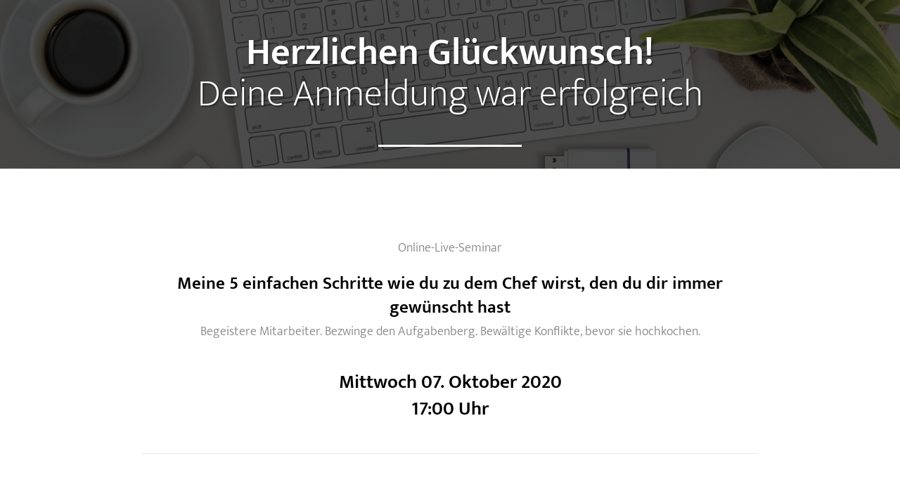

--- FILE ---
content_type: text/html; charset=UTF-8
request_url: https://www.factor-p.com/herzlichen-glueckwunsch/
body_size: 20570
content:
<!DOCTYPE html>
<!--[if IE 7]>
<html class="ie ie7" lang="de">
<![endif]-->
<!--[if IE 8]>
<html class="ie ie8" lang="de">
<![endif]-->
<!--[if !(IE 7) | !(IE 8)  ]><!-->
<html lang="de"class="tcb">
	<!--<![endif]-->
	<head>
				<meta charset="UTF-8"/>
								
						<meta name="viewport" content="width=device-width, initial-scale=1.0"/>

		<meta name='robots' content='index, follow, max-image-preview:large, max-snippet:-1, max-video-preview:-1' />

	<!-- This site is optimized with the Yoast SEO plugin v19.14 - https://yoast.com/wordpress/plugins/seo/ -->
	<title>Herzlichen Glückwunsch - factorP - Growing Leaders. Growing Companies.</title>
	<link rel="canonical" href="https://www.factor-p.com/herzlichen-glueckwunsch/" />
	<meta property="og:locale" content="de_DE" />
	<meta property="og:type" content="article" />
	<meta property="og:title" content="Herzlichen Glückwunsch - factorP - Growing Leaders. Growing Companies." />
	<meta property="og:url" content="https://www.factor-p.com/herzlichen-glueckwunsch/" />
	<meta property="og:site_name" content="factorP - Growing Leaders. Growing Companies." />
	<meta property="article:modified_time" content="2020-09-30T15:21:09+00:00" />
	<meta property="og:image" content="https://www.factor-p.com/wp-content/uploads/2020/07/Robert_Webinarjam.jpg" />
	<meta property="og:image:width" content="406" />
	<meta property="og:image:height" content="406" />
	<meta property="og:image:type" content="image/jpeg" />
	<meta name="twitter:card" content="summary_large_image" />
	<script type="application/ld+json" class="yoast-schema-graph">{"@context":"https://schema.org","@graph":[{"@type":"WebPage","@id":"https://www.factor-p.com/herzlichen-glueckwunsch/","url":"https://www.factor-p.com/herzlichen-glueckwunsch/","name":"Herzlichen Glückwunsch - factorP - Growing Leaders. Growing Companies.","isPartOf":{"@id":"https://www.factor-p.com/#website"},"primaryImageOfPage":{"@id":"https://www.factor-p.com/herzlichen-glueckwunsch/#primaryimage"},"image":{"@id":"https://www.factor-p.com/herzlichen-glueckwunsch/#primaryimage"},"thumbnailUrl":"https://www.factor-p.com/wp-content/uploads/2020/07/Robert_Webinarjam.jpg","datePublished":"2020-07-30T12:12:30+00:00","dateModified":"2020-09-30T15:21:09+00:00","breadcrumb":{"@id":"https://www.factor-p.com/herzlichen-glueckwunsch/#breadcrumb"},"inLanguage":"de","potentialAction":[{"@type":"ReadAction","target":["https://www.factor-p.com/herzlichen-glueckwunsch/"]}]},{"@type":"ImageObject","inLanguage":"de","@id":"https://www.factor-p.com/herzlichen-glueckwunsch/#primaryimage","url":"https://www.factor-p.com/wp-content/uploads/2020/07/Robert_Webinarjam.jpg","contentUrl":"https://www.factor-p.com/wp-content/uploads/2020/07/Robert_Webinarjam.jpg","width":406,"height":406},{"@type":"BreadcrumbList","@id":"https://www.factor-p.com/herzlichen-glueckwunsch/#breadcrumb","itemListElement":[{"@type":"ListItem","position":1,"name":"Startseite","item":"https://www.factor-p.com/"},{"@type":"ListItem","position":2,"name":"Herzlichen Glückwunsch"}]},{"@type":"WebSite","@id":"https://www.factor-p.com/#website","url":"https://www.factor-p.com/","name":"factorP - Growing Leaders. Growing Companies.","description":"Coaching für Leadership, Konfliktlösung, Ausbildung von Führungskräften und Talentmanagement","potentialAction":[{"@type":"SearchAction","target":{"@type":"EntryPoint","urlTemplate":"https://www.factor-p.com/?s={search_term_string}"},"query-input":"required name=search_term_string"}],"inLanguage":"de"}]}</script>
	<!-- / Yoast SEO plugin. -->


            <script id="omgf-pro-remove-async-google-fonts">
                var head=document.getElementsByTagName("head")[0],insertBefore=head.insertBefore,appendChild=head.appendChild,append=head.append;function runInterception(newElem,refElem,callback){if(!newElem.href||!(newElem.href.includes("//fonts.googleapis.com/css")||newElem.href.includes("//fonts.gstatic.com/s/")||newElem.href.includes("//fonts.googleapis.com/icon")))return eval(callback).call(head,newElem,refElem);console.log("OMGF Pro blocked request to "+newElem.href)}head.insertBefore=function(newElem,refElem){return runInterception(newElem,refElem,"insertBefore")},head.appendChild=function(newElem,refElem){return runInterception(newElem,refElem,"appendChild")},head.append=function(newElem,refElem){return runInterception(newElem,refElem,"append")};            </script>
<link rel='dns-prefetch' href='//www.factor-p.com' />

<link rel="alternate" type="application/rss+xml" title="factorP - Growing Leaders. Growing Companies. &raquo; Feed" href="https://www.factor-p.com/feed/" />
<script type="text/javascript">
window._wpemojiSettings = {"baseUrl":"https:\/\/s.w.org\/images\/core\/emoji\/14.0.0\/72x72\/","ext":".png","svgUrl":"https:\/\/s.w.org\/images\/core\/emoji\/14.0.0\/svg\/","svgExt":".svg","source":{"concatemoji":"https:\/\/www.factor-p.com\/wp-includes\/js\/wp-emoji-release.min.js?ver=6.1.9"}};
/*! This file is auto-generated */
!function(e,a,t){var n,r,o,i=a.createElement("canvas"),p=i.getContext&&i.getContext("2d");function s(e,t){var a=String.fromCharCode,e=(p.clearRect(0,0,i.width,i.height),p.fillText(a.apply(this,e),0,0),i.toDataURL());return p.clearRect(0,0,i.width,i.height),p.fillText(a.apply(this,t),0,0),e===i.toDataURL()}function c(e){var t=a.createElement("script");t.src=e,t.defer=t.type="text/javascript",a.getElementsByTagName("head")[0].appendChild(t)}for(o=Array("flag","emoji"),t.supports={everything:!0,everythingExceptFlag:!0},r=0;r<o.length;r++)t.supports[o[r]]=function(e){if(p&&p.fillText)switch(p.textBaseline="top",p.font="600 32px Arial",e){case"flag":return s([127987,65039,8205,9895,65039],[127987,65039,8203,9895,65039])?!1:!s([55356,56826,55356,56819],[55356,56826,8203,55356,56819])&&!s([55356,57332,56128,56423,56128,56418,56128,56421,56128,56430,56128,56423,56128,56447],[55356,57332,8203,56128,56423,8203,56128,56418,8203,56128,56421,8203,56128,56430,8203,56128,56423,8203,56128,56447]);case"emoji":return!s([129777,127995,8205,129778,127999],[129777,127995,8203,129778,127999])}return!1}(o[r]),t.supports.everything=t.supports.everything&&t.supports[o[r]],"flag"!==o[r]&&(t.supports.everythingExceptFlag=t.supports.everythingExceptFlag&&t.supports[o[r]]);t.supports.everythingExceptFlag=t.supports.everythingExceptFlag&&!t.supports.flag,t.DOMReady=!1,t.readyCallback=function(){t.DOMReady=!0},t.supports.everything||(n=function(){t.readyCallback()},a.addEventListener?(a.addEventListener("DOMContentLoaded",n,!1),e.addEventListener("load",n,!1)):(e.attachEvent("onload",n),a.attachEvent("onreadystatechange",function(){"complete"===a.readyState&&t.readyCallback()})),(e=t.source||{}).concatemoji?c(e.concatemoji):e.wpemoji&&e.twemoji&&(c(e.twemoji),c(e.wpemoji)))}(window,document,window._wpemojiSettings);
</script>
<style type="text/css">
img.wp-smiley,
img.emoji {
	display: inline !important;
	border: none !important;
	box-shadow: none !important;
	height: 1em !important;
	width: 1em !important;
	margin: 0 0.07em !important;
	vertical-align: -0.1em !important;
	background: none !important;
	padding: 0 !important;
}
</style>
	<link rel='stylesheet' id='tve_landing_page_base_css-css' href='https://www.factor-p.com/wp-content/plugins/thrive-visual-editor/landing-page/templates/css/base.css?ver=3.16.3' type='text/css' media='all' />
<link rel='stylesheet' id='tve_style_family_tve_flt-css' href='https://www.factor-p.com/wp-content/plugins/thrive-visual-editor/editor/css/thrive_flat.css?ver=3.16.3' type='text/css' media='all' />
<link rel='stylesheet' id='sbi_styles-css' href='https://www.factor-p.com/wp-content/plugins/instagram-feed/css/sbi-styles.min.css?ver=6.1' type='text/css' media='all' />
<link rel='stylesheet' id='classic-theme-styles-css' href='https://www.factor-p.com/wp-includes/css/classic-themes.min.css?ver=1' type='text/css' media='all' />

<link rel='stylesheet' id='essential-grid-plugin-settings-css' href='https://www.factor-p.com/wp-content/plugins/essential-grid/public/assets/css/settings.css?ver=3.0.8' type='text/css' media='all' />
<link rel='stylesheet' id='tp-fontello-css' href='https://www.factor-p.com/wp-content/plugins/essential-grid/public/assets/font/fontello/css/fontello.css?ver=3.0.8' type='text/css' media='all' />
<link rel='stylesheet' id='the_editor_no_theme-css' href='https://www.factor-p.com/wp-content/plugins/thrive-visual-editor/editor/css/no-theme.css?ver=3.16.3' type='text/css' media='all' />
<link rel='stylesheet' id='thb-google-fonts-css' href='https://www.factor-p.com/wp-content/uploads/omgf/thb-google-fonts/thb-google-fonts.css?ver=1666449627' type='text/css' media='all' />
<link rel='stylesheet' id='borlabs-cookie-css' href='https://www.factor-p.com/wp-content/cache/borlabs-cookie/borlabs-cookie_1_de.css?ver=2.2.61-35' type='text/css' media='all' />
<script type='text/javascript' src='https://www.factor-p.com/wp-includes/js/jquery/jquery.min.js?ver=3.6.1' id='jquery-core-js'></script>
<script type='text/javascript' src='https://www.factor-p.com/wp-includes/js/jquery/jquery-migrate.min.js?ver=3.3.2' id='jquery-migrate-js'></script>
<script type='text/javascript' src='https://www.factor-p.com/wp-includes/js/imagesloaded.min.js?ver=4.1.4' id='imagesloaded-js'></script>
<script type='text/javascript' src='https://www.factor-p.com/wp-includes/js/masonry.min.js?ver=4.2.2' id='masonry-js'></script>
<script type='text/javascript' src='https://www.factor-p.com/wp-includes/js/jquery/jquery.masonry.min.js?ver=3.1.2b' id='jquery-masonry-js'></script>
<script type='text/javascript' id='tve_frontend-js-extra'>
/* <![CDATA[ */
var tve_frontend_options = {"ajaxurl":"https:\/\/www.factor-p.com\/wp-admin\/admin-ajax.php","is_editor_page":"","page_events":[],"is_single":"1","social_fb_app_id":"","dash_url":"https:\/\/www.factor-p.com\/wp-content\/plugins\/thrive-visual-editor\/thrive-dashboard","queried_object":{"ID":4282,"post_author":"7"},"query_vars":{"page":"","pagename":"herzlichen-glueckwunsch"},"$_POST":[],"translations":{"Copy":"Copy","empty_username":"ERROR: The username field is empty.","empty_password":"ERROR: The password field is empty.","empty_login":"ERROR: Enter a username or email address.","min_chars":"At least %s characters are needed","no_headings":"No headings found","registration_err":{"required_field":"<strong>Error<\/strong>: This field is required","required_email":"<strong>Error<\/strong>: Please type your email address.","invalid_email":"<strong>Error<\/strong>: The email address isn&#8217;t correct.","passwordmismatch":"<strong>Error<\/strong>: Password mismatch"}},"routes":{"posts":"https:\/\/www.factor-p.com\/wp-json\/tcb\/v1\/posts"},"nonce":"f60cead1db","allow_video_src":"","lead_generation_custom_tag_apis":["activecampaign","aweber","convertkit","drip","klicktipp","mailchimp","sendlane","zapier"],"post_request_data":[],"ip":"13.58.137.239","current_user":[],"post_id":"4282","post_title":"Herzlichen Gl\u00fcckwunsch","post_type":"page","post_url":"https:\/\/www.factor-p.com\/herzlichen-glueckwunsch\/","is_lp":"tcb2-corp-download-page","conditional_display":{"is_tooltip_dismissed":false}};
/* ]]> */
</script>
<script type='text/javascript' src='https://www.factor-p.com/wp-content/plugins/thrive-visual-editor/editor/js/dist/modules/general.min.js?ver=3.16.3' id='tve_frontend-js'></script>
<script type='text/javascript' src='https://www.factor-p.com/wp-includes/js/plupload/moxie.min.js?ver=1.3.5' id='moxiejs-js'></script>
<script type='text/javascript' id='borlabs-cookie-prioritize-js-extra'>
/* <![CDATA[ */
var borlabsCookiePrioritized = {"domain":"www.factor-p.com","path":"\/","version":"1","bots":"1","optInJS":{"marketing":{"facebook-pixel":"[base64]"},"external-media":{"google-analytics":"[base64]"}}};
/* ]]> */
</script>
<script type='text/javascript' src='https://www.factor-p.com/wp-content/plugins/borlabs-cookie/assets/javascript/borlabs-cookie-prioritize.min.js?ver=2.2.61' id='borlabs-cookie-prioritize-js'></script>
<link rel="https://api.w.org/" href="https://www.factor-p.com/wp-json/" /><link rel="alternate" type="application/json" href="https://www.factor-p.com/wp-json/wp/v2/pages/4282" /><link rel="EditURI" type="application/rsd+xml" title="RSD" href="https://www.factor-p.com/xmlrpc.php?rsd" />
<link rel="wlwmanifest" type="application/wlwmanifest+xml" href="https://www.factor-p.com/wp-includes/wlwmanifest.xml" />
<meta name="generator" content="WordPress 6.1.9" />
<link rel='shortlink' href='https://www.factor-p.com/?p=4282' />
<link rel="alternate" type="application/json+oembed" href="https://www.factor-p.com/wp-json/oembed/1.0/embed?url=https%3A%2F%2Fwww.factor-p.com%2Fherzlichen-glueckwunsch%2F" />
<link rel="alternate" type="text/xml+oembed" href="https://www.factor-p.com/wp-json/oembed/1.0/embed?url=https%3A%2F%2Fwww.factor-p.com%2Fherzlichen-glueckwunsch%2F&#038;format=xml" />
<style type="text/css" id="tve_global_variables">:root{--tcb-background-author-image:url(https://secure.gravatar.com/avatar/8da9f1504c9a50b2974e0b6ca862b0b0?s=256&d=blank&r=g);--tcb-background-user-image:url();--tcb-background-featured-image-thumbnail:url(https://www.factor-p.com/wp-content/uploads/2020/07/Robert_Webinarjam.jpg);}</style><meta name="generator" content="Powered by WPBakery Page Builder - drag and drop page builder for WordPress."/>

<link rel="icon" href="https://www.factor-p.com/wp-content/uploads/2019/05/cropped-factorP-32x32.jpg" sizes="32x32" />
<link rel="icon" href="https://www.factor-p.com/wp-content/uploads/2019/05/cropped-factorP-192x192.jpg" sizes="192x192" />
<link rel="apple-touch-icon" href="https://www.factor-p.com/wp-content/uploads/2019/05/cropped-factorP-180x180.jpg" />
<meta name="msapplication-TileImage" content="https://www.factor-p.com/wp-content/uploads/2019/05/cropped-factorP-270x270.jpg" />
			<style class="tve_custom_style">@import url("https://www.factor-p.com/wp-content/uploads/omgf/inline-import-75/inline-import-75.css");@media (min-width:300px){:not(#tve) [data-css="tve-u-15dec11174c"]{color:rgb(135,135,135) !important;}[data-css="tve-u-15dec0f311d"]{max-width:880px;margin-left:auto !important;margin-right:auto !important;margin-top:100px !important;}[data-css="tve-u-15dec0e425e"].thrv-divider .tve_sep{border-width:1px;border-color:rgb(229,229,229);}[data-css="tve-u-15dec0e425e"]{padding-top:10px !important;padding-bottom:10px !important;margin-bottom:0px !important;}[data-css="tve-u-15dec0a8b96"]{margin-bottom:10px !important;margin-top:10px !important;}[data-css="tve-u-15dec084338"].thrv-divider .tve_sep{border-width:3px;border-color:rgb(255,255,255);}[data-css="tve-u-15dec084338"]{max-width:206px;margin-left:auto !important;margin-right:auto !important;padding-top:10px !important;padding-bottom:0px !important;margin-bottom:20px !important;}:not(#tve) [data-css="tve-u-15dea2cf436"]{font-size:16px !important;color:rgb(145,145,145) !important;}[data-css="tve-u-15dea2be16b"]{margin-top:80px !important;}[data-css="tve-u-15dea15e30f"] > .tcb-flex-col > .tcb-col{justify-content:flex-end;}[data-css="tve-u-15dea15e30f"] > .tcb-flex-col{padding-left:26px;}[data-css="tve-u-15dea17b951"]{margin-bottom:20px !important;}[data-css="tve-u-15dea16e2c2"]{margin-top:0px !important;}[data-css="tve-u-15dea15e30f"]{margin-left:-26px;padding-bottom:0px !important;}:not(#tve) [data-css="tve-u-15dea153329"]{text-shadow:rgba(0,0,0,0.4) 2px 2px 2px;color:rgb(255,255,255) !important;}[data-css="tve-u-15dea140ea6"]{background-color:rgb(0,0,0) !important;background-image:linear-gradient(rgba(0,0,0,0.7),rgba(0,0,0,0.7)),url("https://www.factor-p.com/wp-content/uploads/2020/07/AdobeStock_111656343-scaled.jpeg") !important;background-size:auto,cover !important;background-position:0px 0px,0% 0% !important;background-attachment:scroll,scroll !important;background-repeat:no-repeat,no-repeat !important;--tve-applied-background-image:linear-gradient(rgba(0,0,0,0.7),rgba(0,0,0,0.7)),url("https://www.factor-p.com/wp-content/uploads/2020/07/AdobeStock_111656343-scaled.jpeg")!important;--tve-applied-background-color:rgb(0,0,0)!important;}[data-css="tve-u-15dea13df9b"]{padding:30px 20px 0px !important;}[data-css="tve-u-15dea13cb43"]{max-width:1140px;}#tcb_landing_page p strong,#tcb_landing_page li strong{font-weight:600;}#tcb_landing_page p,#tcb_landing_page li{font-family:"Ek Mukta";font-weight:300;color:rgb(74,74,74);font-size:18px;line-height:23px;}#tcb_landing_page h3{font-family:"Ek Mukta";color:rgb(43,43,43);font-size:20px;line-height:26px;}#tcb_landing_page h2{font-family:"Ek Mukta";color:rgb(51,51,51);font-size:45px;line-height:55px;}#tcb_landing_page h1 strong{font-weight:600;}#tcb_landing_page h1{font-family:"Ek Mukta";font-weight:200;font-size:54px;line-height:59px;}.tve_post_lp > div >:not(#tve){margin-left:auto;margin-right:auto;max-width:1140px;}[data-css="tve-u-15dea2c817f"]{margin-top:10px !important;}#tcb_landing_page .thrv_text_element a,#tcb_landing_page .tcb-styled-list a,#tcb_landing_page .tcb-numbered-list a{text-decoration:underline;}[data-css="tve-u-1739fb05f9c"]{font-size:25px !important;color:rgb(0,0,0) !important;}:not(#tve) [data-css="tve-u-1739fb07431"]{color:rgb(135,135,135) !important;}[data-css="tve-u-1739fb07431"]{line-height:1.8em !important;}:not(#tve) [data-css="tve-u-1739fb07434"]{color:rgb(135,135,135) !important;}[data-css="tve-u-1739fb07434"]{line-height:1.8em !important;}:not(#tve) [data-css="tve-u-1739fb0a15c"]{color:rgb(135,135,135) !important;font-size:20px !important;}[data-css="tve-u-1739fb0a15c"]{line-height:1.8em !important;}[data-css="tve-u-1739fb17b71"]{font-size:27px !important;}[data-css="tve-u-1739fb17b73"]{font-size:27px !important;}[data-css="tve-u-1739fb17b75"]{font-size:27px !important;color:rgb(0,0,0) !important;}[data-css="tve-u-1739fb192b8"]{color:rgb(0,0,0) !important;}[data-css="tve-u-15dec084338"] .tve_sep{border-width:3px !important;border-color:rgb(255,255,255) !important;}}@media (max-width:767px){[data-css="tve-u-15dea17b951"]{margin-bottom:10px !important;}[data-css="tve-u-15dea13df9b"]{padding-left:10px !important;padding-right:10px !important;}[data-css="tve-u-15dea153329"]{line-height:1.2em !important;}:not(#tve) [data-css="tve-u-15dea153329"]{font-size:42px !important;}}</style> 			<style type="text/css" id="tve_head_custom_css" class="tve_user_custom_style">.thrv_text_element p { margin: 0;}
.thrv_heading h1,h2,h3,h4,h5 {margin: 0;}
</style><noscript></noscript>
		<style>
            html {
                height: auto;
            }

            html.tcb-editor {
                overflow-y: initial;
            }

            body:before, body:after {
                height: 0 !important;
            }

            .thrv_page_section .out {
                max-width: none
            }

            .tve_wrap_all {
                position: relative;
            }

            /* Content Width - inherit Content Width directly from LP settings */
            .thrv-page-section[data-inherit-lp-settings="1"] .tve-page-section-in {
                max-width: 1080px !important;
                max-width: var(--page-section-max-width) !important;
            }
			/* set the max-width also for over content settings */
            body.tcb-full-header .thrv_header,
            body.tcb-full-footer .thrv_footer {
                width: 100vw;
				max-width: 100vw;
                left: 50%;
                right: 50%;
                margin-left: -50vw !important;
                margin-right: -50vw !important;
            }
		</style>

	</head>
		<body class="page-template-default page page-id-4282 tve_lp"style=""> 				<div class="wrp cnt bSe" style="display: none">
			<div class="awr"></div>
		</div>
		<div class="tve_wrap_all" id="tcb_landing_page">
			<div class="tve_post_lp tve_lp_tcb2-corp-download-page tve_lp_template_wrapper" style="">
								<div id="tve_flt" class="tve_flt tcb-style-wrap"><div id="tve_editor" class="tve_shortcode_editor tar-main-content" data-post-id="4282"><div class="thrv_wrapper thrv-page-section tcb-window-width" style="width: 1620px; left: -240.006px;" data-css="tve-u-15dea13df9b">
<div class="tve-page-section-out" data-css="tve-u-15dea140ea6" style=""></div>
<div class="tve-page-section-in tve_empty_dropzone" data-css="tve-u-15dea13cb43"><div class="thrv_wrapper thrv-columns" style="" data-css="tve-u-15dea16e2c2"><div class="tcb-flex-row tcb-medium-wrap tcb--cols--1" data-css="tve-u-15dea15e30f"><div class="tcb-flex-col"><div class="tcb-col tve_empty_dropzone" style=""><div class="thrv_wrapper thrv_text_element" style="" data-css="tve-u-15dea17b951"><h1 class="" data-css="tve-u-15dea153329" style="text-align: center;"><strong>Herzlichen Glückwunsch!</strong><br><strong></strong>Deine Anmeldung war erfolgreich</h1></div><div class="thrv_wrapper thrv_contentbox_shortcode thrv-content-box" style="" data-css="tve-u-15dec0a8b96">
<div class="tve-content-box-background"></div>
<div class="tve-cb tve_empty_dropzone"><div class="thrv_wrapper thrv-divider" data-style="tve_sep-1" data-thickness="3" data-color="rgb(255, 255, 255)" style="" data-css="tve-u-15dec084338">
<hr class="tve_sep tve_sep-1" style="">
</div></div>
</div></div></div></div></div></div>
</div><div class="thrv_wrapper thrv_contentbox_shortcode thrv-content-box" style="" data-css="tve-u-15dec0f311d">
<div class="tve-content-box-background"></div>
<div class="tve-cb tve_empty_dropzone"><div class="thrv_wrapper thrv_text_element tve_empty_dropzone" style=""><p data-css="tve-u-15dec11174c" style="text-align: center;">Online-Live-Seminar</p><p data-css="tve-u-15dec11174c" style="text-align: center;"><br></p><p data-css="tve-u-1739fb07431" style="text-align: center;"><strong><span style="font-size: 25px; color: rgb(0, 0, 0);" data-css="tve-u-1739fb05f9c">Meine 5 einfachen Schritte wie du zu dem Chef wirst, den du dir immer gewünscht hast</span></strong></p><p data-css="tve-u-1739fb07434" style="text-align: center;">Begeistere Mitarbeiter. Bezwinge den Aufgabenberg. Bewältige Konflikte, bevor sie hochkochen.</p><p data-css="tve-u-1739fb0a15c" style="text-align: center;"><span style="font-size: 27px;" data-css="tve-u-1739fb17b71"><br></span></p><p data-css="tve-u-1739fb0a15c" style="text-align: center;"><span style="font-size: 27px;" data-css="tve-u-1739fb17b73"><strong><span style="color: rgb(0, 0, 0);" data-css="tve-u-1739fb192b8">Mittwoch 07. Oktober 2020</span></strong></span></p><p data-css="tve-u-1739fb0a15c" style="text-align: center;"><strong><span style="font-size: 27px; color: rgb(0, 0, 0);" data-css="tve-u-1739fb17b75">17:00 Uhr</span></strong></p><p data-css="tve-u-1739fb07434" style="text-align: center;"><br></p></div><div class="thrv_wrapper thrv-divider" data-style="tve_sep-1" data-thickness="1" data-color="rgb(229, 229, 229)" style="" data-css="tve-u-15dec0e425e">
<hr class="tve_sep tve_sep-1">
</div></div>
</div><div class="thrv_wrapper thrv_text_element tve_empty_dropzone" style="" data-css="tve-u-15dea2be16b"><p style="text-align: center;">Copyright 2020, FactorP Leadership Development GmbH &amp; Co. KG</p></div><div class="thrv_wrapper thrv_text_element tve_empty_dropzone tve-froala fr-box" style="" data-css="tve-u-15dea2c817f"><p data-css="tve-u-15dea2cf436" style="text-align: center;"><a href="https://www.factor-p.com/impressum/" target="_blank" class="tve-froala" style="outline: none;">Impressum</a> | <a href="https://www.factor-p.com/datenschutzerklaerung/" target="_blank">Datenschutz </a></p></div></div></div>			</div>
						<div class="fr-dropdown-holder tcb-style-wrap"></div>
		</div>
								<a href="#" title="Scroll To Top" id="scroll_to_top">
			<div class="thb-animated-arrow circular arrow-top"><svg xmlns="http://www.w3.org/2000/svg" xmlns:xlink="http://www.w3.org/1999/xlink" x="0px" y="0px"
	 width="30px" height="18px" viewBox="0 0 30 18" enable-background="new 0 0 30 18" xml:space="preserve">
<path class="handle" d="M2.511,9.007l7.185-7.221c0.407-0.409,0.407-1.071,0-1.48s-1.068-0.409-1.476,0L0.306,8.259
	c-0.408,0.41-0.408,1.072,0,1.481l7.914,7.952c0.407,0.408,1.068,0.408,1.476,0s0.407-1.07,0-1.479L2.511,9.007z"/>
<path class="bar" fill-rule="evenodd" clip-rule="evenodd" d="M30,9c0,0.553-0.447,1-1,1H1c-0.551,0-1-0.447-1-1c0-0.552,0.449-1,1-1h28.002
	C29.554,8,30,8.448,30,9z"/>
</svg>
</div>
		</a>
	<script type='text/javascript'>( $ => {
	/**
	 * Displays toast message from storage, it is used when the user is redirected after login
	 */
	if ( window.sessionStorage ) {
		$( window ).on( 'tcb_after_dom_ready', () => {
			let message = sessionStorage.getItem( 'tcb_toast_message' );

			if ( message ) {
				tcbToast( sessionStorage.getItem( 'tcb_toast_message' ), false );
				sessionStorage.removeItem( 'tcb_toast_message' );
			}
		} );
	}

	/**
	 * Displays toast message
	 */
	function tcbToast( message, error, callback ) {
		/* Also allow "message" objects */
		if ( typeof message !== 'string' ) {
			message = message.message || message.error || message.success;
		}
		if ( ! error ) {
			error = false;
		}
		TCB_Front.notificationElement.toggle( message, error ? 'error' : 'success', callback );
	}
} )( typeof ThriveGlobal === 'undefined' ? jQuery : ThriveGlobal.$j );
</script><!-- Instagram Feed JS -->
<script type="text/javascript">
var sbiajaxurl = "https://www.factor-p.com/wp-admin/admin-ajax.php";
</script>
<!--googleoff: all--><div data-nosnippet><script id="BorlabsCookieBoxWrap" type="text/template"><div
    id="BorlabsCookieBox"
    class="BorlabsCookie"
    role="dialog"
    aria-labelledby="CookieBoxTextHeadline"
    aria-describedby="CookieBoxTextDescription"
    aria-modal="true"
>
    <div class="middle-center" style="display: none;">
        <div class="_brlbs-box-wrap">
            <div class="_brlbs-box _brlbs-box-advanced">
                <div class="cookie-box">
                    <div class="container">
                        <div class="row">
                            <div class="col-12">
                                <div class="_brlbs-flex-center">
                                                                            <img
                                            width="32"
                                            height="32"
                                            class="cookie-logo"
                                            src="https://www.factor-p.com/wp-content/uploads/2019/05/factorP.jpg"
                                            srcset="https://www.factor-p.com/wp-content/uploads/2019/05/factorP.jpg, https://www.factor-p.com/wp-content/uploads/2019/05/factorP.jpg 2x"
                                            alt="Datenschutzeinstellungen"
                                            aria-hidden="true"
                                        >
                                    
                                    <span role="heading" aria-level="3" class="_brlbs-h3" id="CookieBoxTextHeadline">Datenschutzeinstellungen</span>
                                </div>

                                <p id="CookieBoxTextDescription"><span class="_brlbs-paragraph _brlbs-text-description">Wir nutzen Cookies auf unserer Website. Einige von ihnen sind essenziell, während andere uns helfen, diese Website und Ihre Erfahrung zu verbessern.</span> <span class="_brlbs-paragraph _brlbs-text-confirm-age">Wenn Sie unter 16 Jahre alt sind und Ihre Zustimmung zu freiwilligen Diensten geben möchten, müssen Sie Ihre Erziehungsberechtigten um Erlaubnis bitten.</span> <span class="_brlbs-paragraph _brlbs-text-technology">Wir verwenden Cookies und andere Technologien auf unserer Website. Einige von ihnen sind essenziell, während andere uns helfen, diese Website und Ihre Erfahrung zu verbessern.</span> <span class="_brlbs-paragraph _brlbs-text-personal-data">Personenbezogene Daten können verarbeitet werden (z. B. IP-Adressen), z. B. für personalisierte Anzeigen und Inhalte oder Anzeigen- und Inhaltsmessung.</span> <span class="_brlbs-paragraph _brlbs-text-more-information">Weitere Informationen über die Verwendung Ihrer Daten finden Sie in unserer  <a class="_brlbs-cursor" href="https://www.factor-p.com/datenschutzerklaerung/">Datenschutzerklärung</a>.</span> <span class="_brlbs-paragraph _brlbs-text-revoke">Sie können Ihre Auswahl jederzeit unter <a class="_brlbs-cursor" href="#" data-cookie-individual>Einstellungen</a> widerrufen oder anpassen.</span></p>

                                                                    <fieldset>
                                        <legend class="sr-only">Datenschutzeinstellungen</legend>
                                        <ul>
                                                                                                <li>
                                                        <label class="_brlbs-checkbox">
                                                            Essenziell                                                            <input
                                                                id="checkbox-essential"
                                                                tabindex="0"
                                                                type="checkbox"
                                                                name="cookieGroup[]"
                                                                value="essential"
                                                                 checked                                                                 disabled                                                                data-borlabs-cookie-checkbox
                                                            >
                                                            <span class="_brlbs-checkbox-indicator"></span>
                                                        </label>
                                                    </li>
                                                                                                    <li>
                                                        <label class="_brlbs-checkbox">
                                                            Marketing                                                            <input
                                                                id="checkbox-marketing"
                                                                tabindex="0"
                                                                type="checkbox"
                                                                name="cookieGroup[]"
                                                                value="marketing"
                                                                 checked                                                                                                                                data-borlabs-cookie-checkbox
                                                            >
                                                            <span class="_brlbs-checkbox-indicator"></span>
                                                        </label>
                                                    </li>
                                                                                                    <li>
                                                        <label class="_brlbs-checkbox">
                                                            Externe Medien                                                            <input
                                                                id="checkbox-external-media"
                                                                tabindex="0"
                                                                type="checkbox"
                                                                name="cookieGroup[]"
                                                                value="external-media"
                                                                 checked                                                                                                                                data-borlabs-cookie-checkbox
                                                            >
                                                            <span class="_brlbs-checkbox-indicator"></span>
                                                        </label>
                                                    </li>
                                                                                        </ul>
                                    </fieldset>

                                    
                                                                    <p class="_brlbs-accept">
                                        <a
                                            href="#"
                                            tabindex="0"
                                            role="button"
                                            class="_brlbs-btn _brlbs-btn-accept-all _brlbs-cursor"
                                            data-cookie-accept-all
                                        >
                                            Alle akzeptieren                                        </a>
                                    </p>

                                    <p class="_brlbs-accept">
                                        <a
                                            href="#"
                                            tabindex="0"
                                            role="button"
                                            id="CookieBoxSaveButton"
                                            class="_brlbs-btn _brlbs-cursor"
                                            data-cookie-accept
                                        >
                                            Speichern                                        </a>
                                    </p>
                                
                                                                    <p class="_brlbs-refuse-btn">
                                        <a
                                            class="_brlbs-btn _brlbs-cursor"
                                            href="#"
                                            tabindex="0"
                                            role="button"
                                            data-cookie-refuse
                                        >
                                            Nur essenzielle Cookies akzeptieren                                        </a>
                                    </p>
                                
                                <p class="_brlbs-manage-btn ">
                                    <a href="#" class="_brlbs-cursor _brlbs-btn " tabindex="0" role="button" data-cookie-individual>
                                        Individuelle Datenschutzeinstellungen                                    </a>
                                </p>

                                <p class="_brlbs-legal">
                                    <a href="#" class="_brlbs-cursor" tabindex="0" role="button" data-cookie-individual>
                                        Cookie-Details                                    </a>

                                                                            <span class="_brlbs-separator"></span>
                                        <a href="https://www.factor-p.com/datenschutzerklaerung/" tabindex="0" role="button">
                                            Datenschutzerklärung                                        </a>
                                    
                                                                            <span class="_brlbs-separator"></span>
                                        <a href="https://www.factor-p.com/impressum/" tabindex="0" role="button">
                                            Impressum                                        </a>
                                                                    </p>
                            </div>
                        </div>
                    </div>
                </div>

                <div
    class="cookie-preference"
    aria-hidden="true"
    role="dialog"
    aria-describedby="CookiePrefDescription"
    aria-modal="true"
>
    <div class="container not-visible">
        <div class="row no-gutters">
            <div class="col-12">
                <div class="row no-gutters align-items-top">
                    <div class="col-12">
                        <div class="_brlbs-flex-center">
                                                    <img
                                width="32"
                                height="32"
                                class="cookie-logo"
                                src="https://www.factor-p.com/wp-content/uploads/2019/05/factorP.jpg"
                                srcset="https://www.factor-p.com/wp-content/uploads/2019/05/factorP.jpg, https://www.factor-p.com/wp-content/uploads/2019/05/factorP.jpg 2x"
                                alt="Datenschutzeinstellungen"
                            >
                                                    <span role="heading" aria-level="3" class="_brlbs-h3">Datenschutzeinstellungen</span>
                        </div>

                        <p id="CookiePrefDescription">
                            <span class="_brlbs-paragraph _brlbs-text-confirm-age">Wenn Sie unter 16 Jahre alt sind und Ihre Zustimmung zu freiwilligen Diensten geben möchten, müssen Sie Ihre Erziehungsberechtigten um Erlaubnis bitten.</span> <span class="_brlbs-paragraph _brlbs-text-technology">Wir verwenden Cookies und andere Technologien auf unserer Website. Einige von ihnen sind essenziell, während andere uns helfen, diese Website und Ihre Erfahrung zu verbessern.</span> <span class="_brlbs-paragraph _brlbs-text-personal-data">Personenbezogene Daten können verarbeitet werden (z. B. IP-Adressen), z. B. für personalisierte Anzeigen und Inhalte oder Anzeigen- und Inhaltsmessung.</span> <span class="_brlbs-paragraph _brlbs-text-more-information">Weitere Informationen über die Verwendung Ihrer Daten finden Sie in unserer  <a class="_brlbs-cursor" href="https://www.factor-p.com/datenschutzerklaerung/">Datenschutzerklärung</a>.</span> <span class="_brlbs-paragraph _brlbs-text-description">Hier finden Sie eine Übersicht über alle verwendeten Cookies. Sie können Ihre Einwilligung zu ganzen Kategorien geben oder sich weitere Informationen anzeigen lassen und so nur bestimmte Cookies auswählen.</span>                        </p>

                        <div class="row no-gutters align-items-center">
                            <div class="col-12 col-sm-10">
                                <p class="_brlbs-accept">
                                                                            <a
                                            href="#"
                                            class="_brlbs-btn _brlbs-btn-accept-all _brlbs-cursor"
                                            tabindex="0"
                                            role="button"
                                            data-cookie-accept-all
                                        >
                                            Alle akzeptieren                                        </a>
                                        
                                    <a
                                        href="#"
                                        id="CookiePrefSave"
                                        tabindex="0"
                                        role="button"
                                        class="_brlbs-btn _brlbs-cursor"
                                        data-cookie-accept
                                    >
                                        Speichern                                    </a>

                                                                            <a
                                            href="#"
                                            class="_brlbs-btn _brlbs-refuse-btn _brlbs-cursor"
                                            tabindex="0"
                                            role="button"
                                            data-cookie-refuse
                                        >
                                            Nur essenzielle Cookies akzeptieren                                        </a>
                                                                    </p>
                            </div>

                            <div class="col-12 col-sm-2">
                                <p class="_brlbs-refuse">
                                    <a
                                        href="#"
                                        class="_brlbs-cursor"
                                        tabindex="0"
                                        role="button"
                                        data-cookie-back
                                    >
                                        Zurück                                    </a>

                                                                    </p>
                            </div>
                        </div>
                    </div>
                </div>

                <div data-cookie-accordion>
                                            <fieldset>
                            <legend class="sr-only">Datenschutzeinstellungen</legend>

                                                                                                <div class="bcac-item">
                                        <div class="d-flex flex-row">
                                            <label class="w-75">
                                                <span role="heading" aria-level="4" class="_brlbs-h4">Essenziell (1)</span>
                                            </label>

                                            <div class="w-25 text-right">
                                                                                            </div>
                                        </div>

                                        <div class="d-block">
                                            <p>Essenzielle Cookies ermöglichen grundlegende Funktionen und sind für die einwandfreie Funktion der Website erforderlich.</p>

                                            <p class="text-center">
                                                <a
                                                    href="#"
                                                    class="_brlbs-cursor d-block"
                                                    tabindex="0"
                                                    role="button"
                                                    data-cookie-accordion-target="essential"
                                                >
                                                    <span data-cookie-accordion-status="show">
                                                        Cookie-Informationen anzeigen                                                    </span>

                                                    <span data-cookie-accordion-status="hide" class="borlabs-hide">
                                                        Cookie-Informationen ausblenden                                                    </span>
                                                </a>
                                            </p>
                                        </div>

                                        <div
                                            class="borlabs-hide"
                                            data-cookie-accordion-parent="essential"
                                        >
                                                                                            <table>
                                                    
                                                    <tr>
                                                        <th scope="row">Name</th>
                                                        <td>
                                                            <label>
                                                                Borlabs Cookie                                                            </label>
                                                        </td>
                                                    </tr>

                                                    <tr>
                                                        <th scope="row">Anbieter</th>
                                                        <td>Eigentümer dieser Website<span>, </span><a href="https://www.factor-p.com/impressum/">Impressum</a></td>
                                                    </tr>

                                                                                                            <tr>
                                                            <th scope="row">Zweck</th>
                                                            <td>Speichert die Einstellungen der Besucher, die in der Cookie Box von Borlabs Cookie ausgewählt wurden.</td>
                                                        </tr>
                                                        
                                                    
                                                    
                                                                                                            <tr>
                                                            <th scope="row">Cookie Name</th>
                                                            <td>borlabs-cookie</td>
                                                        </tr>
                                                        
                                                                                                            <tr>
                                                            <th scope="row">Cookie Laufzeit</th>
                                                            <td>1 Jahr</td>
                                                        </tr>
                                                                                                        </table>
                                                                                        </div>
                                    </div>
                                                                                                                                                                                                        <div class="bcac-item">
                                        <div class="d-flex flex-row">
                                            <label class="w-75">
                                                <span role="heading" aria-level="4" class="_brlbs-h4">Marketing (2)</span>
                                            </label>

                                            <div class="w-25 text-right">
                                                                                                    <label class="_brlbs-btn-switch">
                                                        <span class="sr-only">Marketing</span>
                                                        <input
                                                            tabindex="0"
                                                            id="borlabs-cookie-group-marketing"
                                                            type="checkbox"
                                                            name="cookieGroup[]"
                                                            value="marketing"
                                                             checked                                                            data-borlabs-cookie-switch
                                                        />
                                                        <span class="_brlbs-slider"></span>
                                                        <span
                                                            class="_brlbs-btn-switch-status"
                                                            data-active="An"
                                                            data-inactive="Aus">
                                                        </span>
                                                    </label>
                                                                                                </div>
                                        </div>

                                        <div class="d-block">
                                            <p>Marketing-Cookies werden von Drittanbietern oder Publishern verwendet, um personalisierte Werbung anzuzeigen. Sie tun dies, indem sie Besucher über Websites hinweg verfolgen.</p>

                                            <p class="text-center">
                                                <a
                                                    href="#"
                                                    class="_brlbs-cursor d-block"
                                                    tabindex="0"
                                                    role="button"
                                                    data-cookie-accordion-target="marketing"
                                                >
                                                    <span data-cookie-accordion-status="show">
                                                        Cookie-Informationen anzeigen                                                    </span>

                                                    <span data-cookie-accordion-status="hide" class="borlabs-hide">
                                                        Cookie-Informationen ausblenden                                                    </span>
                                                </a>
                                            </p>
                                        </div>

                                        <div
                                            class="borlabs-hide"
                                            data-cookie-accordion-parent="marketing"
                                        >
                                                                                            <table>
                                                                                                            <tr>
                                                            <th scope="row">Akzeptieren</th>
                                                            <td>
                                                                <label class="_brlbs-btn-switch _brlbs-btn-switch--textRight">
                                                                    <span class="sr-only">Facebook Pixel</span>
                                                                    <input
                                                                        id="borlabs-cookie-facebook-pixel"
                                                                        tabindex="0"
                                                                        type="checkbox" data-cookie-group="marketing"
                                                                        name="cookies[marketing][]"
                                                                        value="facebook-pixel"
                                                                         checked                                                                        data-borlabs-cookie-switch
                                                                    />

                                                                    <span class="_brlbs-slider"></span>

                                                                    <span
                                                                        class="_brlbs-btn-switch-status"
                                                                        data-active="An"
                                                                        data-inactive="Aus"
                                                                        aria-hidden="true">
                                                                    </span>
                                                                </label>
                                                            </td>
                                                        </tr>
                                                        
                                                    <tr>
                                                        <th scope="row">Name</th>
                                                        <td>
                                                            <label>
                                                                Facebook Pixel                                                            </label>
                                                        </td>
                                                    </tr>

                                                    <tr>
                                                        <th scope="row">Anbieter</th>
                                                        <td>Meta Platforms Ireland Limited, 4 Grand Canal Square, Dublin 2, Ireland</td>
                                                    </tr>

                                                                                                            <tr>
                                                            <th scope="row">Zweck</th>
                                                            <td>Cookie von Facebook, das für Website-Analysen, Ad-Targeting und Anzeigenmessung verwendet wird.</td>
                                                        </tr>
                                                        
                                                                                                            <tr>
                                                            <th scope="row">Datenschutzerklärung</th>
                                                            <td class="_brlbs-pp-url">
                                                                <a
                                                                    href="https://www.facebook.com/policies/cookies"
                                                                    target="_blank"
                                                                    rel="nofollow noopener noreferrer"
                                                                >
                                                                    https://www.facebook.com/policies/cookies                                                                </a>
                                                            </td>
                                                        </tr>
                                                        
                                                    
                                                                                                            <tr>
                                                            <th scope="row">Cookie Name</th>
                                                            <td>_fbp,act,c_user,datr,fr,m_pixel_ration,pl,presence,sb,spin,wd,xs</td>
                                                        </tr>
                                                        
                                                                                                            <tr>
                                                            <th scope="row">Cookie Laufzeit</th>
                                                            <td>Sitzung / 1 Jahr</td>
                                                        </tr>
                                                                                                        </table>
                                                                                                <table>
                                                                                                            <tr>
                                                            <th scope="row">Akzeptieren</th>
                                                            <td>
                                                                <label class="_brlbs-btn-switch _brlbs-btn-switch--textRight">
                                                                    <span class="sr-only">Linkedin Insight Tag</span>
                                                                    <input
                                                                        id="borlabs-cookie-linkedin-insight-tag"
                                                                        tabindex="0"
                                                                        type="checkbox" data-cookie-group="marketing"
                                                                        name="cookies[marketing][]"
                                                                        value="linkedin-insight-tag"
                                                                         checked                                                                        data-borlabs-cookie-switch
                                                                    />

                                                                    <span class="_brlbs-slider"></span>

                                                                    <span
                                                                        class="_brlbs-btn-switch-status"
                                                                        data-active="An"
                                                                        data-inactive="Aus"
                                                                        aria-hidden="true">
                                                                    </span>
                                                                </label>
                                                            </td>
                                                        </tr>
                                                        
                                                    <tr>
                                                        <th scope="row">Name</th>
                                                        <td>
                                                            <label>
                                                                Linkedin Insight Tag                                                            </label>
                                                        </td>
                                                    </tr>

                                                    <tr>
                                                        <th scope="row">Anbieter</th>
                                                        <td>LinkedIn Ireland Unlimited Company, Wilton Place, Dublin 2, Ireland</td>
                                                    </tr>

                                                                                                            <tr>
                                                            <th scope="row">Zweck</th>
                                                            <td>Cookie von LinkedIn, das für Website-Analysen, Ad-Tagreting und Anzeigenmessung verwendet wird. </td>
                                                        </tr>
                                                        
                                                                                                            <tr>
                                                            <th scope="row">Datenschutzerklärung</th>
                                                            <td class="_brlbs-pp-url">
                                                                <a
                                                                    href="https://www.linkedin.com/legal/privacy-policy"
                                                                    target="_blank"
                                                                    rel="nofollow noopener noreferrer"
                                                                >
                                                                    https://www.linkedin.com/legal/privacy-policy                                                                </a>
                                                            </td>
                                                        </tr>
                                                        
                                                    
                                                                                                            <tr>
                                                            <th scope="row">Cookie Name</th>
                                                            <td>bcookie, bscookie, JSESSIONID, lang, lidc, sdsc, li_gc, li_mc, UID, UserMatchHistory, AnalyticsSyncHistory, lms_ads, lms_analytics, li_fat_id, li_sugr, U, _guid, izographicsOptOut, li_giant, lms_ads, li_sugr, U, _guid, A3, anj, uuid2, dpm, dextp, demdex, dst, lnkd, aam_uuid, MUID, MR, IDE, fr, personalization_id, GUC, B, test_cookie, _gcl_au, _gcl_aw, _gcl_dc, brwsr, ABSELB, IRLD, barometric[cuid], tluid, oribi_cookie_test, oribi_session, oribi_user_guid, oribili_user_guid, uids, l_page,   _rdt_uuid</td>
                                                        </tr>
                                                        
                                                                                                            <tr>
                                                            <th scope="row">Cookie Laufzeit</th>
                                                            <td>Sitzung / 1 Jahr</td>
                                                        </tr>
                                                                                                        </table>
                                                                                        </div>
                                    </div>
                                                                                                                                        <div class="bcac-item">
                                        <div class="d-flex flex-row">
                                            <label class="w-75">
                                                <span role="heading" aria-level="4" class="_brlbs-h4">Externe Medien (5)</span>
                                            </label>

                                            <div class="w-25 text-right">
                                                                                                    <label class="_brlbs-btn-switch">
                                                        <span class="sr-only">Externe Medien</span>
                                                        <input
                                                            tabindex="0"
                                                            id="borlabs-cookie-group-external-media"
                                                            type="checkbox"
                                                            name="cookieGroup[]"
                                                            value="external-media"
                                                             checked                                                            data-borlabs-cookie-switch
                                                        />
                                                        <span class="_brlbs-slider"></span>
                                                        <span
                                                            class="_brlbs-btn-switch-status"
                                                            data-active="An"
                                                            data-inactive="Aus">
                                                        </span>
                                                    </label>
                                                                                                </div>
                                        </div>

                                        <div class="d-block">
                                            <p>Inhalte von Videoplattformen und Social-Media-Plattformen werden standardmäßig blockiert. Wenn Cookies von externen Medien akzeptiert werden, bedarf der Zugriff auf diese Inhalte keiner manuellen Einwilligung mehr.</p>

                                            <p class="text-center">
                                                <a
                                                    href="#"
                                                    class="_brlbs-cursor d-block"
                                                    tabindex="0"
                                                    role="button"
                                                    data-cookie-accordion-target="external-media"
                                                >
                                                    <span data-cookie-accordion-status="show">
                                                        Cookie-Informationen anzeigen                                                    </span>

                                                    <span data-cookie-accordion-status="hide" class="borlabs-hide">
                                                        Cookie-Informationen ausblenden                                                    </span>
                                                </a>
                                            </p>
                                        </div>

                                        <div
                                            class="borlabs-hide"
                                            data-cookie-accordion-parent="external-media"
                                        >
                                                                                            <table>
                                                                                                            <tr>
                                                            <th scope="row">Akzeptieren</th>
                                                            <td>
                                                                <label class="_brlbs-btn-switch _brlbs-btn-switch--textRight">
                                                                    <span class="sr-only">Facebook</span>
                                                                    <input
                                                                        id="borlabs-cookie-facebook"
                                                                        tabindex="0"
                                                                        type="checkbox" data-cookie-group="external-media"
                                                                        name="cookies[external-media][]"
                                                                        value="facebook"
                                                                         checked                                                                        data-borlabs-cookie-switch
                                                                    />

                                                                    <span class="_brlbs-slider"></span>

                                                                    <span
                                                                        class="_brlbs-btn-switch-status"
                                                                        data-active="An"
                                                                        data-inactive="Aus"
                                                                        aria-hidden="true">
                                                                    </span>
                                                                </label>
                                                            </td>
                                                        </tr>
                                                        
                                                    <tr>
                                                        <th scope="row">Name</th>
                                                        <td>
                                                            <label>
                                                                Facebook                                                            </label>
                                                        </td>
                                                    </tr>

                                                    <tr>
                                                        <th scope="row">Anbieter</th>
                                                        <td>Meta Platforms Ireland Limited, 4 Grand Canal Square, Dublin 2, Ireland</td>
                                                    </tr>

                                                                                                            <tr>
                                                            <th scope="row">Zweck</th>
                                                            <td>Wird verwendet, um Facebook-Inhalte zu entsperren.</td>
                                                        </tr>
                                                        
                                                                                                            <tr>
                                                            <th scope="row">Datenschutzerklärung</th>
                                                            <td class="_brlbs-pp-url">
                                                                <a
                                                                    href="https://www.facebook.com/privacy/explanation"
                                                                    target="_blank"
                                                                    rel="nofollow noopener noreferrer"
                                                                >
                                                                    https://www.facebook.com/privacy/explanation                                                                </a>
                                                            </td>
                                                        </tr>
                                                        
                                                                                                            <tr>
                                                            <th scope="row">Host(s)</th>
                                                            <td>.facebook.com</td>
                                                        </tr>
                                                        
                                                    
                                                                                                    </table>
                                                                                                <table>
                                                                                                            <tr>
                                                            <th scope="row">Akzeptieren</th>
                                                            <td>
                                                                <label class="_brlbs-btn-switch _brlbs-btn-switch--textRight">
                                                                    <span class="sr-only">Google Analytics</span>
                                                                    <input
                                                                        id="borlabs-cookie-google-analytics"
                                                                        tabindex="0"
                                                                        type="checkbox" data-cookie-group="external-media"
                                                                        name="cookies[external-media][]"
                                                                        value="google-analytics"
                                                                         checked                                                                        data-borlabs-cookie-switch
                                                                    />

                                                                    <span class="_brlbs-slider"></span>

                                                                    <span
                                                                        class="_brlbs-btn-switch-status"
                                                                        data-active="An"
                                                                        data-inactive="Aus"
                                                                        aria-hidden="true">
                                                                    </span>
                                                                </label>
                                                            </td>
                                                        </tr>
                                                        
                                                    <tr>
                                                        <th scope="row">Name</th>
                                                        <td>
                                                            <label>
                                                                Google Analytics                                                            </label>
                                                        </td>
                                                    </tr>

                                                    <tr>
                                                        <th scope="row">Anbieter</th>
                                                        <td>Google Ireland Limited, Gordon House, Barrow Street, Dublin 4, Ireland</td>
                                                    </tr>

                                                                                                            <tr>
                                                            <th scope="row">Zweck</th>
                                                            <td>Cookie von Google für Website-Analysen. Erzeugt statistische Daten darüber, wie der Besucher die Website nutzt.</td>
                                                        </tr>
                                                        
                                                                                                            <tr>
                                                            <th scope="row">Datenschutzerklärung</th>
                                                            <td class="_brlbs-pp-url">
                                                                <a
                                                                    href="https://policies.google.com/privacy?hl=de"
                                                                    target="_blank"
                                                                    rel="nofollow noopener noreferrer"
                                                                >
                                                                    https://policies.google.com/privacy?hl=de                                                                </a>
                                                            </td>
                                                        </tr>
                                                        
                                                    
                                                                                                            <tr>
                                                            <th scope="row">Cookie Name</th>
                                                            <td>_ga,_gat,_gid</td>
                                                        </tr>
                                                        
                                                                                                            <tr>
                                                            <th scope="row">Cookie Laufzeit</th>
                                                            <td>2 Jahre</td>
                                                        </tr>
                                                                                                        </table>
                                                                                                <table>
                                                                                                            <tr>
                                                            <th scope="row">Akzeptieren</th>
                                                            <td>
                                                                <label class="_brlbs-btn-switch _brlbs-btn-switch--textRight">
                                                                    <span class="sr-only">Google Maps</span>
                                                                    <input
                                                                        id="borlabs-cookie-googlemaps"
                                                                        tabindex="0"
                                                                        type="checkbox" data-cookie-group="external-media"
                                                                        name="cookies[external-media][]"
                                                                        value="googlemaps"
                                                                         checked                                                                        data-borlabs-cookie-switch
                                                                    />

                                                                    <span class="_brlbs-slider"></span>

                                                                    <span
                                                                        class="_brlbs-btn-switch-status"
                                                                        data-active="An"
                                                                        data-inactive="Aus"
                                                                        aria-hidden="true">
                                                                    </span>
                                                                </label>
                                                            </td>
                                                        </tr>
                                                        
                                                    <tr>
                                                        <th scope="row">Name</th>
                                                        <td>
                                                            <label>
                                                                Google Maps                                                            </label>
                                                        </td>
                                                    </tr>

                                                    <tr>
                                                        <th scope="row">Anbieter</th>
                                                        <td>Google Ireland Limited, Gordon House, Barrow Street, Dublin 4, Ireland</td>
                                                    </tr>

                                                                                                            <tr>
                                                            <th scope="row">Zweck</th>
                                                            <td>Wird zum Entsperren von Google Maps-Inhalten verwendet.</td>
                                                        </tr>
                                                        
                                                                                                            <tr>
                                                            <th scope="row">Datenschutzerklärung</th>
                                                            <td class="_brlbs-pp-url">
                                                                <a
                                                                    href="https://policies.google.com/privacy"
                                                                    target="_blank"
                                                                    rel="nofollow noopener noreferrer"
                                                                >
                                                                    https://policies.google.com/privacy                                                                </a>
                                                            </td>
                                                        </tr>
                                                        
                                                                                                            <tr>
                                                            <th scope="row">Host(s)</th>
                                                            <td>.google.com</td>
                                                        </tr>
                                                        
                                                                                                            <tr>
                                                            <th scope="row">Cookie Name</th>
                                                            <td>NID</td>
                                                        </tr>
                                                        
                                                                                                            <tr>
                                                            <th scope="row">Cookie Laufzeit</th>
                                                            <td>6 Monate</td>
                                                        </tr>
                                                                                                        </table>
                                                                                                <table>
                                                                                                            <tr>
                                                            <th scope="row">Akzeptieren</th>
                                                            <td>
                                                                <label class="_brlbs-btn-switch _brlbs-btn-switch--textRight">
                                                                    <span class="sr-only">Instagram</span>
                                                                    <input
                                                                        id="borlabs-cookie-instagram"
                                                                        tabindex="0"
                                                                        type="checkbox" data-cookie-group="external-media"
                                                                        name="cookies[external-media][]"
                                                                        value="instagram"
                                                                         checked                                                                        data-borlabs-cookie-switch
                                                                    />

                                                                    <span class="_brlbs-slider"></span>

                                                                    <span
                                                                        class="_brlbs-btn-switch-status"
                                                                        data-active="An"
                                                                        data-inactive="Aus"
                                                                        aria-hidden="true">
                                                                    </span>
                                                                </label>
                                                            </td>
                                                        </tr>
                                                        
                                                    <tr>
                                                        <th scope="row">Name</th>
                                                        <td>
                                                            <label>
                                                                Instagram                                                            </label>
                                                        </td>
                                                    </tr>

                                                    <tr>
                                                        <th scope="row">Anbieter</th>
                                                        <td>Meta Platforms Ireland Limited, 4 Grand Canal Square, Dublin 2, Ireland</td>
                                                    </tr>

                                                                                                            <tr>
                                                            <th scope="row">Zweck</th>
                                                            <td>Wird verwendet, um Instagram-Inhalte zu entsperren.</td>
                                                        </tr>
                                                        
                                                                                                            <tr>
                                                            <th scope="row">Datenschutzerklärung</th>
                                                            <td class="_brlbs-pp-url">
                                                                <a
                                                                    href="https://www.instagram.com/legal/privacy/"
                                                                    target="_blank"
                                                                    rel="nofollow noopener noreferrer"
                                                                >
                                                                    https://www.instagram.com/legal/privacy/                                                                </a>
                                                            </td>
                                                        </tr>
                                                        
                                                                                                            <tr>
                                                            <th scope="row">Host(s)</th>
                                                            <td>.instagram.com</td>
                                                        </tr>
                                                        
                                                                                                            <tr>
                                                            <th scope="row">Cookie Name</th>
                                                            <td>pigeon_state</td>
                                                        </tr>
                                                        
                                                                                                            <tr>
                                                            <th scope="row">Cookie Laufzeit</th>
                                                            <td>Sitzung</td>
                                                        </tr>
                                                                                                        </table>
                                                                                                <table>
                                                                                                            <tr>
                                                            <th scope="row">Akzeptieren</th>
                                                            <td>
                                                                <label class="_brlbs-btn-switch _brlbs-btn-switch--textRight">
                                                                    <span class="sr-only">Vimeo</span>
                                                                    <input
                                                                        id="borlabs-cookie-vimeo"
                                                                        tabindex="0"
                                                                        type="checkbox" data-cookie-group="external-media"
                                                                        name="cookies[external-media][]"
                                                                        value="vimeo"
                                                                         checked                                                                        data-borlabs-cookie-switch
                                                                    />

                                                                    <span class="_brlbs-slider"></span>

                                                                    <span
                                                                        class="_brlbs-btn-switch-status"
                                                                        data-active="An"
                                                                        data-inactive="Aus"
                                                                        aria-hidden="true">
                                                                    </span>
                                                                </label>
                                                            </td>
                                                        </tr>
                                                        
                                                    <tr>
                                                        <th scope="row">Name</th>
                                                        <td>
                                                            <label>
                                                                Vimeo                                                            </label>
                                                        </td>
                                                    </tr>

                                                    <tr>
                                                        <th scope="row">Anbieter</th>
                                                        <td>Vimeo Inc., 555 West 18th Street, New York, New York 10011, USA</td>
                                                    </tr>

                                                                                                            <tr>
                                                            <th scope="row">Zweck</th>
                                                            <td>Wird verwendet, um Vimeo-Inhalte zu entsperren.</td>
                                                        </tr>
                                                        
                                                                                                            <tr>
                                                            <th scope="row">Datenschutzerklärung</th>
                                                            <td class="_brlbs-pp-url">
                                                                <a
                                                                    href="https://vimeo.com/privacy"
                                                                    target="_blank"
                                                                    rel="nofollow noopener noreferrer"
                                                                >
                                                                    https://vimeo.com/privacy                                                                </a>
                                                            </td>
                                                        </tr>
                                                        
                                                                                                            <tr>
                                                            <th scope="row">Host(s)</th>
                                                            <td>player.vimeo.com</td>
                                                        </tr>
                                                        
                                                                                                            <tr>
                                                            <th scope="row">Cookie Name</th>
                                                            <td>vuid</td>
                                                        </tr>
                                                        
                                                                                                            <tr>
                                                            <th scope="row">Cookie Laufzeit</th>
                                                            <td>2 Jahre</td>
                                                        </tr>
                                                                                                        </table>
                                                                                        </div>
                                    </div>
                                                                                                </fieldset>
                                        </div>

                <div class="d-flex justify-content-between">
                    <p class="_brlbs-branding flex-fill">
                                                    <a
                                href="https://de.borlabs.io/borlabs-cookie/"
                                target="_blank"
                                rel="nofollow noopener noreferrer"
                            >
                                <img src="https://www.factor-p.com/wp-content/plugins/borlabs-cookie/assets/images/borlabs-cookie-icon-black.svg" alt="Borlabs Cookie" width="16" height="16">
                                                                 powered by Borlabs Cookie                            </a>
                                                </p>

                    <p class="_brlbs-legal flex-fill">
                                                    <a href="https://www.factor-p.com/datenschutzerklaerung/">
                                Datenschutzerklärung                            </a>
                            
                                                    <span class="_brlbs-separator"></span>
                            
                                                    <a href="https://www.factor-p.com/impressum/">
                                Impressum                            </a>
                                                </p>
                </div>
            </div>
        </div>
    </div>
</div>
            </div>
        </div>
    </div>
</div>
</script></div><!--googleon: all--><style type="text/css" id="tcb-style-base-tve_notifications-5344"  onLoad="typeof window.lightspeedOptimizeStylesheet === 'function' && window.lightspeedOptimizeStylesheet()" class="tcb-lightspeed-style"></style><style type="text/css" id="tve_notification_styles"></style>
<div class="tvd-toast tve-fe-message" style="display: none">
	<div class="tve-toast-message tve-success-message">
		<div class="tve-toast-icon-container">
			<span class="tve_tick thrv-svg-icon"></span>
		</div>
		<div class="tve-toast-message-container"></div>
	</div>
</div><script type='text/javascript' src='https://www.factor-p.com/wp-content/plugins/thrive-visual-editor/editor/js/dist/modules/acf-dynamic-elements.min.js?v=3.16.3&#038;ver=3.16.3' id='tve_frontend_acf-dynamic-elements-js'></script>
<script type='text/javascript' src='https://www.factor-p.com/wp-content/plugins/thrive-visual-editor/editor/js/dist/modules/audio.min.js?v=3.16.3&#038;ver=3.16.3' id='tve_frontend_audio-js'></script>
<script type='text/javascript' src='https://www.factor-p.com/wp-content/plugins/thrive-visual-editor/editor/js/dist/modules/contact-form-compat.min.js?v=3.16.3&#038;ver=3.16.3' id='tve_frontend_contact-form-compat-js'></script>
<script type='text/javascript' src='https://www.factor-p.com/wp-content/plugins/thrive-visual-editor/editor/js/dist/modules/content-reveal.min.js?v=3.16.3&#038;ver=3.16.3' id='tve_frontend_content-reveal-js'></script>
<script type='text/javascript' src='https://www.factor-p.com/wp-content/plugins/thrive-visual-editor/editor/js/dist/modules/countdown.min.js?v=3.16.3&#038;ver=3.16.3' id='tve_frontend_countdown-js'></script>
<script type='text/javascript' src='https://www.factor-p.com/wp-content/plugins/thrive-visual-editor/editor/js/dist/modules/conditional-display.min.js?v=3.16.3&#038;ver=3.16.3' id='tve_frontend_conditional-display-js'></script>
<script type='text/javascript' src='https://www.factor-p.com/wp-content/plugins/thrive-visual-editor/editor/js/dist/modules/search-form.min.js?v=3.16.3&#038;ver=3.16.3' id='tve_frontend_search-form-js'></script>
<script type='text/javascript' src='https://www.factor-p.com/wp-content/plugins/thrive-visual-editor/editor/js/dist/modules/dropdown.min.js?v=3.16.3&#038;ver=3.16.3' id='tve_frontend_dropdown-js'></script>
<script type='text/javascript' src='https://www.factor-p.com/wp-content/plugins/thrive-visual-editor/editor/js/dist/modules/divider.min.js?v=3.16.3&#038;ver=3.16.3' id='tve_frontend_divider-js'></script>
<script type='text/javascript' src='https://www.factor-p.com/wp-includes/js/plupload/plupload.min.js?ver=2.1.9' id='plupload-js'></script>
<script type='text/javascript' src='https://www.factor-p.com/wp-content/plugins/thrive-visual-editor/editor/js/dist/modules/file-upload.min.js?v=3.16.3&#038;ver=3.16.3' id='tve_frontend_file-upload-js'></script>
<script type='text/javascript' src='https://www.factor-p.com/wp-content/plugins/thrive-visual-editor/editor/js/dist/modules/fill-counter.min.js?v=3.16.3&#038;ver=3.16.3' id='tve_frontend_fill-counter-js'></script>
<script type='text/javascript' src='https://www.factor-p.com/wp-content/plugins/thrive-visual-editor/editor/js/dist/modules/number-counter.min.js?v=3.16.3&#038;ver=3.16.3' id='tve_frontend_number-counter-js'></script>
<script type='text/javascript' src='https://www.factor-p.com/wp-content/plugins/thrive-visual-editor/editor/js/dist/image-gallery-libs.min.js?ver=3.16.3' id='image-gallery-libs-js'></script>
<script type='text/javascript' src='https://www.factor-p.com/wp-content/plugins/thrive-visual-editor/editor/js/dist/modules/image-gallery.min.js?v=3.16.3&#038;ver=3.16.3' id='tve_frontend_image-gallery-js'></script>
<script type='text/javascript' src='https://www.factor-p.com/wp-content/plugins/thrive-visual-editor/editor/js/dist/modules/lead-generation.min.js?v=3.16.3&#038;ver=3.16.3' id='tve_frontend_lead-generation-js'></script>
<script type='text/javascript' src='https://www.factor-p.com/wp-content/plugins/thrive-visual-editor/editor/js/dist/modules/login.min.js?v=3.16.3&#038;ver=3.16.3' id='tve_frontend_login-js'></script>
<script type='text/javascript' src='https://www.factor-p.com/wp-content/plugins/thrive-visual-editor/editor/js/dist/modules/menu.min.js?v=3.16.3&#038;ver=3.16.3' id='tve_frontend_menu-js'></script>
<script type='text/javascript' src='https://www.factor-p.com/wp-content/plugins/thrive-visual-editor/editor/js/dist/modules/number-counter-compat.min.js?v=3.16.3&#038;ver=3.16.3' id='tve_frontend_number-counter-compat-js'></script>
<script type='text/javascript' src='https://www.factor-p.com/wp-content/plugins/thrive-visual-editor/editor/js/dist/modules/post-grid-compat.min.js?v=3.16.3&#038;ver=3.16.3' id='tve_frontend_post-grid-compat-js'></script>
<script type='text/javascript' src='https://www.factor-p.com/wp-content/plugins/thrive-visual-editor/editor/js/dist/modules/pagination.min.js?v=3.16.3&#038;ver=3.16.3' id='tve_frontend_pagination-js'></script>
<script type='text/javascript' src='https://www.factor-p.com/wp-content/plugins/thrive-visual-editor/editor/js/dist/modules/post-list.min.js?v=3.16.3&#038;ver=3.16.3' id='tve_frontend_post-list-js'></script>
<script type='text/javascript' src='https://www.factor-p.com/wp-content/plugins/thrive-visual-editor/editor/js/dist/modules/post-list-filter.min.js?v=3.16.3&#038;ver=3.16.3' id='tve_frontend_post-list-filter-js'></script>
<script type='text/javascript' src='https://www.factor-p.com/wp-content/plugins/thrive-visual-editor/editor/js/dist/modules/pricing-table.min.js?v=3.16.3&#038;ver=3.16.3' id='tve_frontend_pricing-table-js'></script>
<script type='text/javascript' src='https://www.factor-p.com/wp-content/plugins/thrive-visual-editor/editor/js/dist/modules/progress-bar.min.js?v=3.16.3&#038;ver=3.16.3' id='tve_frontend_progress-bar-js'></script>
<script type='text/javascript' src='https://www.factor-p.com/wp-content/plugins/thrive-visual-editor/editor/js/dist/modules/social-share.min.js?v=3.16.3&#038;ver=3.16.3' id='tve_frontend_social-share-js'></script>
<script type='text/javascript' src='https://www.factor-p.com/wp-content/plugins/thrive-visual-editor/editor/js/dist/modules/table.min.js?v=3.16.3&#038;ver=3.16.3' id='tve_frontend_table-js'></script>
<script type='text/javascript' src='https://www.factor-p.com/wp-content/plugins/thrive-visual-editor/editor/js/dist/modules/tabs.min.js?v=3.16.3&#038;ver=3.16.3' id='tve_frontend_tabs-js'></script>
<script type='text/javascript' src='https://www.factor-p.com/wp-content/plugins/thrive-visual-editor/editor/js/dist/modules/timer.min.js?v=3.16.3&#038;ver=3.16.3' id='tve_frontend_timer-js'></script>
<script type='text/javascript' src='https://www.factor-p.com/wp-content/plugins/thrive-visual-editor/editor/js/dist/modules/toc.min.js?v=3.16.3&#038;ver=3.16.3' id='tve_frontend_toc-js'></script>
<script type='text/javascript' src='https://www.factor-p.com/wp-content/plugins/thrive-visual-editor/editor/js/dist/modules/toggle.min.js?v=3.16.3&#038;ver=3.16.3' id='tve_frontend_toggle-js'></script>
<script type='text/javascript' src='https://www.factor-p.com/wp-content/plugins/thrive-visual-editor/editor/js/dist/modules/twitter.min.js?v=3.16.3&#038;ver=3.16.3' id='tve_frontend_twitter-js'></script>
<script type='text/javascript' src='https://www.factor-p.com/wp-content/plugins/thrive-visual-editor/editor/js/dist/modules/user-profile.min.js?v=3.16.3&#038;ver=3.16.3' id='tve_frontend_user-profile-js'></script>
<script type='text/javascript' src='https://www.factor-p.com/wp-content/plugins/thrive-visual-editor/editor/js/dist/modules/video.min.js?v=3.16.3&#038;ver=3.16.3' id='tve_frontend_video-js'></script>
<script type='text/javascript' src='https://www.factor-p.com/wp-content/themes/revolution/assets/js/vendor.min.js?ver=1.6.1.2' id='thb-vendor-js'></script>
<script type='text/javascript' src='https://www.factor-p.com/wp-includes/js/underscore.min.js?ver=1.13.4' id='underscore-js'></script>
<script type='text/javascript' id='thb-app-js-extra'>
/* <![CDATA[ */
var themeajax = {"url":"https:\/\/www.factor-p.com\/wp-admin\/admin-ajax.php","l10n":{"of":"%curr% of %total%","loading":"Loading","lightbox_loading":"Loading...","nomore":"No More Posts","nomore_products":"All Products Loaded","loadmore":"Load More","added":"Added To Cart","copied":"Copied","prev":"Prev","next":"Next","prev_arrow_key":"Previous (Left arrow key)","next_arrow_key":"Next (Right arrow key)","lightbox_close":"Close (Esc)","adding_to_cart":"Adding to Cart"},"svg":{"prev_arrow":"<svg xmlns=\"http:\/\/www.w3.org\/2000\/svg\" xmlns:xlink=\"http:\/\/www.w3.org\/1999\/xlink\" x=\"0px\" y=\"0px\"\r\n\t width=\"30px\" height=\"18px\" viewBox=\"0 0 30 18\" enable-background=\"new 0 0 30 18\" xml:space=\"preserve\">\r\n<path class=\"handle\" d=\"M2.511,9.007l7.185-7.221c0.407-0.409,0.407-1.071,0-1.48s-1.068-0.409-1.476,0L0.306,8.259\r\n\tc-0.408,0.41-0.408,1.072,0,1.481l7.914,7.952c0.407,0.408,1.068,0.408,1.476,0s0.407-1.07,0-1.479L2.511,9.007z\"\/>\r\n<path class=\"bar\" fill-rule=\"evenodd\" clip-rule=\"evenodd\" d=\"M30,9c0,0.553-0.447,1-1,1H1c-0.551,0-1-0.447-1-1c0-0.552,0.449-1,1-1h28.002\r\n\tC29.554,8,30,8.448,30,9z\"\/>\r\n<\/svg>\r\n","next_arrow":"<svg xmlns=\"http:\/\/www.w3.org\/2000\/svg\" xmlns:xlink=\"http:\/\/www.w3.org\/1999\/xlink\" x=\"0px\" y=\"0px\"\r\n\t width=\"30px\" height=\"18px\" viewBox=\"0 0 30 18\" enable-background=\"new 0 0 30 18\" xml:space=\"preserve\">\r\n<path class=\"handle\" d=\"M20.305,16.212c-0.407,0.409-0.407,1.071,0,1.479s1.068,0.408,1.476,0l7.914-7.952c0.408-0.409,0.408-1.071,0-1.481\r\n\tl-7.914-7.952c-0.407-0.409-1.068-0.409-1.476,0s-0.407,1.071,0,1.48l7.185,7.221L20.305,16.212z\"\/>\r\n<path class=\"bar\" fill-rule=\"evenodd\" clip-rule=\"evenodd\" d=\"M1,8h28.001c0.551,0,1,0.448,1,1c0,0.553-0.449,1-1,1H1c-0.553,0-1-0.447-1-1\r\n\tC0,8.448,0.447,8,1,8z\"\/>\r\n<\/svg>\r\n","added_arrow":"<svg xmlns=\"http:\/\/www.w3.org\/2000\/svg\" viewBox=\"0 0 64 64\" enable-background=\"new 0 0 64 64\"><path fill=\"none\" stroke=\"#000\" stroke-width=\"2\" stroke-linejoin=\"bevel\" stroke-miterlimit=\"10\" d=\"m13 33l12 12 24-24\"\/><\/svg>"},"settings":{"current_url":"https:\/\/www.factor-p.com\/herzlichen-glueckwunsch\/","fixed_header_scroll":"off","fixed_header_padding":{"top":"15","bottom":"15"},"page_transition":"on","page_transition_style":"thb-fade","page_transition_in_speed":"1000","page_transition_out_speed":"500","shop_product_listing_pagination":"style1","right_click":"off","cart_url":false,"is_cart":false,"is_checkout":false,"accessibility":false,"touch_threshold":5,"lightbox_fixedcontent":false},"sounds":{"music_sound":"off","music_disable_mobile":"off","music_sound_toggle_home":"on","music_sound_file":"https:\/\/www.factor-p.com\/wp-content\/themes\/revolution\/assets\/sounds\/music_sound.mp3","link_hover_sound":"off","link_hover_sound_file":"https:\/\/www.factor-p.com\/wp-content\/themes\/revolution\/assets\/sounds\/hover.mp3","click_sound":"off","click_sound_file":"https:\/\/www.factor-p.com\/wp-content\/themes\/revolution\/assets\/sounds\/click.mp3"}};
/* ]]> */
</script>
<script type='text/javascript' src='https://www.factor-p.com/wp-content/themes/revolution/assets/js/app.min.js?ver=1.6.1.2' id='thb-app-js'></script>
<script type='text/javascript' id='tve-dash-frontend-js-extra'>
/* <![CDATA[ */
var tve_dash_front = {"ajaxurl":"https:\/\/www.factor-p.com\/wp-admin\/admin-ajax.php","force_ajax_send":"","is_crawler":"1","recaptcha":[],"post_id":"4282"};
/* ]]> */
</script>
<script type='text/javascript' src='https://www.factor-p.com/wp-content/plugins/thrive-visual-editor/thrive-dashboard/js/dist/frontend.min.js?ver=3.29.3' id='tve-dash-frontend-js'></script>
<script type='text/javascript' id='borlabs-cookie-js-extra'>
/* <![CDATA[ */
var borlabsCookieConfig = {"ajaxURL":"https:\/\/www.factor-p.com\/wp-admin\/admin-ajax.php","language":"de","animation":"1","animationDelay":"","animationIn":"_brlbs-fadeInDown","animationOut":"_brlbs-flipOutX","blockContent":"1","boxLayout":"box","boxLayoutAdvanced":"1","automaticCookieDomainAndPath":"","cookieDomain":"www.factor-p.com","cookiePath":"\/","cookieSameSite":"Lax","cookieSecure":"1","cookieLifetime":"365","cookieLifetimeEssentialOnly":"182","crossDomainCookie":[],"cookieBeforeConsent":"","cookiesForBots":"1","cookieVersion":"1","hideCookieBoxOnPages":["https:\/\/www.factor-p.com\/datenschutzerklaerung\/","https:\/\/www.factor-p.com\/impressum\/"],"respectDoNotTrack":"","reloadAfterConsent":"","reloadAfterOptOut":"1","showCookieBox":"1","cookieBoxIntegration":"javascript","ignorePreSelectStatus":"1","cookies":{"essential":["borlabs-cookie"],"statistics":[],"marketing":["facebook-pixel","linkedin-insight-tag"],"external-media":["facebook","google-analytics","googlemaps","instagram","vimeo"]}};
var borlabsCookieCookies = {"essential":{"borlabs-cookie":{"cookieNameList":{"borlabs-cookie":"borlabs-cookie"},"settings":{"blockCookiesBeforeConsent":"0","prioritize":"0"}}},"marketing":{"facebook-pixel":{"cookieNameList":{"_fbp":"_fbp","act":"act","c_user":"c_user","datr":"datr","fr":"fr","m_pixel_ration":"m_pixel_ration","pl":"pl","presence":"presence","sb":"sb","spin":"spin","wd":"wd","xs":"xs"},"settings":{"blockCookiesBeforeConsent":"1","prioritize":"1","pixelId":"564409080893217"},"optInJS":"","optOutJS":""},"linkedin-insight-tag":{"cookieNameList":{"bcookie":"bcookie","bscookie":"bscookie","JSESSIONID":"JSESSIONID","lang":"lang","lidc":"lidc","sdsc":"sdsc","li_gc":"li_gc","li_mc":"li_mc","UID":"UID","UserMatchHistory":"UserMatchHistory","AnalyticsSyncHistory":"AnalyticsSyncHistory","lms_ads":"lms_ads","lms_analytics":"lms_analytics","li_fat_id":"li_fat_id","li_sugr":"li_sugr","U":"U","_guid":"_guid","izographicsOptOut":"izographicsOptOut","li_giant":"li_giant","A3":"A3","anj":"anj","uuid2":"uuid2","dpm":"dpm","dextp":"dextp","demdex":"demdex","dst":"dst","lnkd":"lnkd","aam_uuid":"aam_uuid","MUID":"MUID","MR":"MR","IDE":"IDE","fr":"fr","personalization_id":"personalization_id","GUC":"GUC","B":"B","test_cookie":"test_cookie","_gcl_au":"_gcl_au","_gcl_aw":"_gcl_aw","_gcl_dc":"_gcl_dc","brwsr":"brwsr","ABSELB":"ABSELB","IRLD":"IRLD","barometric[cuid]":"barometric[cuid]","tluid":"tluid","oribi_cookie_test":"oribi_cookie_test","oribi_session":"oribi_session","oribi_user_guid":"oribi_user_guid","oribili_user_guid":"oribili_user_guid","uids":"uids","l_page":"l_page","_rdt_uuid":"_rdt_uuid"},"settings":{"blockCookiesBeforeConsent":"1","prioritize":"0","asyncOptOutCode":"0"},"optInJS":"[base64]","optOutJS":""}},"external-media":{"facebook":{"cookieNameList":[],"settings":{"blockCookiesBeforeConsent":"0","prioritize":"0"},"optInJS":"PHNjcmlwdD5pZih0eXBlb2Ygd2luZG93LkJvcmxhYnNDb29raWUgPT09ICJvYmplY3QiKSB7IHdpbmRvdy5Cb3JsYWJzQ29va2llLnVuYmxvY2tDb250ZW50SWQoImZhY2Vib29rIik7IH08L3NjcmlwdD4=","optOutJS":""},"google-analytics":{"cookieNameList":{"_ga":"_ga","_gat":"_gat","_gid":"_gid"},"settings":{"blockCookiesBeforeConsent":"0","prioritize":"1","trackingId":"G-HW8CPYSES0"},"optInJS":"","optOutJS":""},"googlemaps":{"cookieNameList":{"NID":"NID"},"settings":{"blockCookiesBeforeConsent":"0","prioritize":"0"},"optInJS":"PHNjcmlwdD5pZih0eXBlb2Ygd2luZG93LkJvcmxhYnNDb29raWUgPT09ICJvYmplY3QiKSB7IHdpbmRvdy5Cb3JsYWJzQ29va2llLnVuYmxvY2tDb250ZW50SWQoImdvb2dsZW1hcHMiKTsgfTwvc2NyaXB0Pg==","optOutJS":""},"instagram":{"cookieNameList":{"pigeon_state":"pigeon_state"},"settings":{"blockCookiesBeforeConsent":"0","prioritize":"0"},"optInJS":"PHNjcmlwdD5pZih0eXBlb2Ygd2luZG93LkJvcmxhYnNDb29raWUgPT09ICJvYmplY3QiKSB7IHdpbmRvdy5Cb3JsYWJzQ29va2llLnVuYmxvY2tDb250ZW50SWQoImluc3RhZ3JhbSIpOyB9PC9zY3JpcHQ+","optOutJS":""},"vimeo":{"cookieNameList":{"vuid":"vuid"},"settings":{"blockCookiesBeforeConsent":"0","prioritize":"0"},"optInJS":"PHNjcmlwdD5pZih0eXBlb2Ygd2luZG93LkJvcmxhYnNDb29raWUgPT09ICJvYmplY3QiKSB7IHdpbmRvdy5Cb3JsYWJzQ29va2llLnVuYmxvY2tDb250ZW50SWQoInZpbWVvIik7IH08L3NjcmlwdD4=","optOutJS":""}}};
/* ]]> */
</script>
<script type='text/javascript' src='https://www.factor-p.com/wp-content/plugins/borlabs-cookie/assets/javascript/borlabs-cookie.min.js?ver=2.2.61' id='borlabs-cookie-js'></script>
<script type='text/javascript' id='borlabs-cookie-js-after'>
document.addEventListener("DOMContentLoaded", function (e) {
var borlabsCookieContentBlocker = {"facebook": {"id": "facebook","global": function (contentBlockerData) {  },"init": function (el, contentBlockerData) { if(typeof FB === "object") { FB.XFBML.parse(el.parentElement); } },"settings": {"executeGlobalCodeBeforeUnblocking":false}},"default": {"id": "default","global": function (contentBlockerData) {  },"init": function (el, contentBlockerData) {  },"settings": {"executeGlobalCodeBeforeUnblocking":false}},"googlemaps": {"id": "googlemaps","global": function (contentBlockerData) {  },"init": function (el, contentBlockerData) {  },"settings": {"executeGlobalCodeBeforeUnblocking":false}},"instagram": {"id": "instagram","global": function (contentBlockerData) {  },"init": function (el, contentBlockerData) { if (typeof instgrm === "object") { instgrm.Embeds.process(); } },"settings": {"executeGlobalCodeBeforeUnblocking":false}},"openstreetmap": {"id": "openstreetmap","global": function (contentBlockerData) {  },"init": function (el, contentBlockerData) {  },"settings": {"executeGlobalCodeBeforeUnblocking":false}},"twitter": {"id": "twitter","global": function (contentBlockerData) {  },"init": function (el, contentBlockerData) {  },"settings": {"executeGlobalCodeBeforeUnblocking":false}},"vimeo": {"id": "vimeo","global": function (contentBlockerData) {  },"init": function (el, contentBlockerData) {  },"settings": {"executeGlobalCodeBeforeUnblocking":false,"saveThumbnails":false,"videoWrapper":false}},"youtube": {"id": "youtube","global": function (contentBlockerData) {  },"init": function (el, contentBlockerData) {  },"settings": {"executeGlobalCodeBeforeUnblocking":false,"changeURLToNoCookie":true,"saveThumbnails":false,"thumbnailQuality":"maxresdefault","videoWrapper":false}}};
    var BorlabsCookieInitCheck = function () {

    if (typeof window.BorlabsCookie === "object" && typeof window.jQuery === "function") {

        if (typeof borlabsCookiePrioritized !== "object") {
            borlabsCookiePrioritized = { optInJS: {} };
        }

        window.BorlabsCookie.init(borlabsCookieConfig, borlabsCookieCookies, borlabsCookieContentBlocker, borlabsCookiePrioritized.optInJS);
    } else {
        window.setTimeout(BorlabsCookieInitCheck, 50);
    }
};

BorlabsCookieInitCheck();});
</script>
<script type="text/javascript">var tcb_current_post_lists=JSON.parse('[]'); var tcb_post_lists=tcb_post_lists?[...tcb_post_lists,...tcb_current_post_lists]:tcb_current_post_lists;</script>			</body>
</html>


--- FILE ---
content_type: text/javascript
request_url: https://www.factor-p.com/wp-content/themes/revolution/assets/js/app.min.js?ver=1.6.1.2
body_size: 20403
content:
window.onpageshow=function(e){e.persisted&&window.location.reload()},function(z,S){"use strict";var L=z(document),P=z(S),q=z("body"),i=z("#wpadminbar"),l=z(".click-capture"),c=z(".header"),d=z("#wrapper"),n=z(".subheader"),s=z(".thb-borders"),o=z(".mobile-toggle-holder"),e=new BezierEasing(.35,.3,.2,.85),r=new MobileDetect(S.navigator.userAgent),A=A||{};TweenMax.defaultEase=e,TimelineMax.defaultEase=e,A={activeSlider:!1,menuscroll:z("#menu-scroll"),h_offset:0,init:function(){var t,a=this;function e(){for(t in a)if(a.hasOwnProperty(t)){var e=a[t];void 0!==e.selector&&void 0!==e.init&&0<z(e.selector).length&&e.init()}}function o(){if(z(".thb-page-preloader").length&&TweenMax.to(z(".thb-page-preloader"),.5,{autoAlpha:0}),z(".post-gallery.parallax .parallax_bg").addClass("animate-scale-in"),z(".close-label",c).length&&z(".close-label",c).outerWidth()>z(".menu-label",c).outerWidth()&&z(".mobile-toggle-holder strong",c).width(function(){return z(".close-label",c).outerWidth()+"px"}),s.length){var e=s.data("width");TweenMax.to(s,.4,{borderWidth:e})}}if(P.on("resize.thb-init",function(){var e=z("body:not(.header-padding-off) .header-spacer-force").length?z(".header-spacer-force"):z("body:not(.header-padding-off) .header-spacer"),t=z(".header:not(.fixed)").outerHeight()+(q.hasClass("page")||q.hasClass("single")&&q.hasClass("thb-article-style1")?0:P.outerHeight()/10);t=z(".blog-header-style2").length?0:t,t=z(".header-spacer-ignore").length?0:t,A.h_offset=z(".header:not(.fixed)").length?t:A.h_offset,z(".header:not(.fixed)").length&&(A.h_offset=n.length&&640<P.width()?A.h_offset+z(".subheader").outerHeight():A.h_offset,e.css({height:A.h_offset}))}).trigger("resize.thb-init"),A.headroom.light="light-header"===c.data("header-color"),"on"!==themeajax.settings.page_transition||q.hasClass("compose-mode")||q.hasClass("elementor-editor-active"))e(),o(),A.header_style10.run();else{var i=-1<z.inArray(themeajax.settings.page_transition_style,["thb-swipe-left"]);z(".thb-page-transition-on").animsition({inClass:themeajax.settings.page_transition_style+"-in",outClass:themeajax.settings.page_transition_style+"-out",inDuration:parseInt(themeajax.settings.page_transition_in_speed,10),outDuration:parseInt(themeajax.settings.page_transition_out_speed,10),touchSupport:!1,overlay:i,overlayClass:"thb-page-transition-overlay",linkElement:'.animsition-link,a[href]:not([target=" _blank"]):not([target="_blank"]):not([href^="'+themeajax.settings.current_url+'#"]):not([href^="#"]):not([href*="javascript"]):not([href*=".rar"]):not([href*=".zip"]):not([href*=".jpg"]):not([href*=".jpeg"]):not([href*=".gif"]):not([href*=".png"]):not([href*=".mov"]):not([href*=".swf"]):not([href*=".mp4"]):not([href*=".flv"]):not([href*=".avi"]):not([href*=".mp3"]):not([href^="tel:"]):not([href^="mailto:"]):not([class="no-animation"]):not(.ajax_add_to_cart):not([class*="ftg-lightbox"]):not(.wpcf7-submit):not(.comment-reply-link):not(.mfp-image):not(.mfp-video):not([id*="cancel-comment-reply-link"]):not(.do-not-animate):not(.mfp-inline):not(.remove):not([href^="'+location.protocol+"//"+location.host+location.pathname+'#"]):not([href="#"])'}).on("animsition.inStart",function(){A.header_style10.run(),_.delay(function(){e(),o()},parseInt(themeajax.settings.page_transition_in_speed,10)/.8)}).on("animsition.outStart",function(){s.length&&TweenMax.to(s,.4,{borderWidth:0})})}},headroom:{selector:".fixed-header-on .header:not(.style8)",light:!1,init:function(){"on"===themeajax.settings.fixed_header_scroll&&c.headroom({offset:r.mobile()?150:600}),P.on("scroll.fixed-header",_.debounce(this.scroll,10)).trigger("scroll.fixed-header")},scroll:function(){var e=P.scrollTop(),t=c.data("fixed-header-color"),a="fixed",o=10+(n.length?n.outerHeight():0);q.hasClass("header-style1-open")||d.hasClass("open-search")||(o<e?(A.headroom.light&&"light-header"!==t?(c.removeClass("light-header"),c.addClass("dark-header")):"light-header"===t&&(c.removeClass("dark-header"),c.addClass("light-header")),c.hasClass(a)||(c.addClass(a),c.data("fixed",!0))):(A.headroom.light?(c.removeClass("dark-header"),c.addClass("light-header")):(c.removeClass("light-header"),c.addClass("dark-header")),c.hasClass(a)&&(c.removeClass(a),c.data("fixed",!1),_.delay(function(){P.trigger("resize.thb-init")},270))))}},subheader:{selector:".fixed-header-on .subheader",init:function(){var t=z(this.selector);P.on("scroll.thb-subheader",function(){var e=P.scrollTop()<t.outerHeight()?P.scrollTop():t.outerHeight();TweenMax.set(c,{marginTop:-1*e,immediateRender:!0})}).trigger("scroll.thb-subheader")}},search_toggle:{selector:".thb-search-holder",searchTl:!1,init:function(){var n=this;z(n.selector).each(function(){var e=z(this),t=z("span",e),a=z(".thb-search-popup"),o=z("fieldset",a),i=z(".searchform-bar",a);n.searchTl=new TimelineMax({paused:!0,reversed:!0,onComplete:function(){setTimeout(function(){a.find(".s").get(0).focus()},0)},onStart:function(){TweenMax.set(c,{className:"-=fixed"})},onReverseComplete:function(){z(".header").data("fixed")?TweenMax.set(c,{className:"+=fixed"}):TweenMax.set(c,{className:"-=fixed"})}}),n.searchTl.set(d,{className:"+=open-search"}).set(z(".search-header-spacer",a),{height:c.height()}).set(c,{className:"+=light-header"}).set(c,{className:"+=hide-header-items"}).to(a,.5,{yPercent:"+=100"},"start").to(t.eq(0),.25,{scaleX:1,rotationZ:"45deg"},"start+=0.25").to(t.eq(1),.25,{scaleX:1,rotationZ:"-45deg"},"start+=0.35").to(o,.5,{opacity:1},"start+=0.25").to(i,.5,{scaleX:1,opacity:"0.2"}),e.on("click",function(){return n.searchTl.reversed()?n.searchTl.timeScale(1).play():n.searchTl.timeScale(1.2).reverse(),!1}),L.keyup(function(e){27===e.keyCode&&0<n.searchTl.progress()&&n.searchTl.reverse()}),l.on("click",function(){return 0<n.searchTl.progress()&&n.searchTl.reverse(),!1})})}},mobile_toggle:{selector:".mobile-toggle-holder",target:z("#mobile-menu"),mobileTl:new TimelineMax({paused:!0,reversed:!0}),init:function(){var t=this,e=z(".thb-mobile-close",t.target),a=new TimelineMax({paused:!0,reversed:!0});t.getMobileToggleAni();(c.hasClass("style1")||c.hasClass("style3"))&&a.add(t.getHeaderAni().play(),"main-middle"),a.add(t.getMobileToggleAni().play(),"main-middle"),t.mobileTl.add(t.getMobileToggleAni().play(),"mobile-middle").add(t.getMobileAni().play(),"mobile-middle"),o.on("click",function(){return r.mobile()||z(S).width()<1200||c.is(".style6, .style7, .style8, .style9")?(0<a.progress()&&a.timeScale(1.2).reverse(),t.mobileTl.reversed()?t.mobileTl.timeScale(1).play():t.mobileTl.timeScale(1.2).reverse()):(0<t.mobileTl.progress()&&t.mobileTl.timeScale(1.2).reverse(),a.reversed()?a.timeScale(1).play():a.timeScale(1.4).reverse()),!1}),L.keyup(function(e){27===e.keyCode&&(0<t.mobileTl.progress()&&t.mobileTl.reverse(),0<a.progress()&&a.timeScale(1.2).reverse())}),l.add(e).on("click",function(){return 0<t.mobileTl.progress()&&t.mobileTl.reverse(),!1})},getHeaderAni:function(){return c.hasClass("style1")?A.header_style1.animation():!!c.hasClass("style3")&&A.header_style3.animation()},getMobileAni:function(){var e=new TimelineMax({paused:!0,onComplete:function(){A.menuscroll.perfectScrollbar("update")},onReverseComplete:function(){d.removeClass("open-menu")}}),t=z(".logo-holder",this.target),a=z(".header-style-8-content .widget",this.target),o=z(".thb-mobile-menu>li",this.target),i=z(".thb-secondary-bar",this.target),n=z(".thb-secondary-menu>li",this.target),s=z(".menu-footer>*",this.target),r=z(".socials>a",this.target),l=z(".thb-mobile-close",this.target);return c.hasClass("style8")?e.set(this.target,{marginTop:function(){return z(S).width()<641?c.outerHeight():0}}).set(d,{className:"+=open-menu"}).to(this.target,.7,{scaleY:1}).from(t,.3,{autoAlpha:0},"start").staggerFrom(a,.3,{autoAlpha:0},.1,"start+=0.2").staggerFrom(s.add(r),.3,{autoAlpha:0},.1,"start+=0.4"):A.mobile_toggle.target.hasClass("style1")?e.set(d,{className:"+=open-menu"}).to(this.target,.3,{x:"0"},"start").to(l,.3,{scale:1},"start+=0.2").staggerFrom(o,.4,{autoAlpha:0},.1,"start+=0.2").to(i,.3,{scaleX:1,opacity:"0.2"},"start+=0.2").staggerFrom(n.add(s).add(r),.3,{autoAlpha:0},.1,"start+=0.2"):A.mobile_toggle.target.hasClass("style2")?e.set(d,{className:"+=open-menu"}).to(this.target,.3,{display:"flex",autoAlpha:1,scale:1},"start").to(l,.3,{scale:1},"start+=0.2").staggerFrom(o,.4,{autoAlpha:0},.1,"start+=0.2").staggerFrom(n.add(s).add(r),.3,{autoAlpha:0},.1,"start+=0.2"):A.mobile_toggle.target.hasClass("style3")&&e.set(d,{className:"+=open-menu"}).to(this.target.find(".menubg-placeholder"),.5,{x:"0"},"start").to(this.target,.5,{x:"0"},"start").to(l,.3,{scale:1},"start+=0.2").staggerFrom(o,.4,{autoAlpha:0},.1,"start+=0.2").to(i,.3,{scaleX:1,opacity:"0.2"},"start+=0.2").staggerFrom(n.add(s).add(r),.3,{autoAlpha:0},.1,"start+=0.2"),e},getMobileToggleAni:function(){var e=z(".mobile-toggle>span",o),t=z("strong>span",o),a=new TimelineMax({paused:!0,onReverseComplete:function(){TweenLite.set(e,{clearProps:"all"})}});return a.set(o,{className:"+=active"}),o.hasClass("style1")?a.to(e.eq(1),.3,{autoAlpha:0},"mobile-start").to(e.eq(0),.3,{rotationZ:45},"mobile-start").to(e.eq(2),.3,{rotationZ:-45,y:1},"mobile-start"):o.hasClass("style2")&&a.to(e.eq(1),.1,{autoAlpha:0},"mobile-start").to(e.eq(0),.3,{rotationZ:45,width:"20px"},"mobile-start").to(e.eq(2),.3,{rotationZ:-45,width:"20px",y:1},"mobile-start"),t.length&&a.to(t,.3,{y:"-=100%"},"mobile-start"),a}},header_style1:{selector:".header.style1",animation:function(){var e=z(".header_overlay_menu",c),t=z(".thb-secondary-line",e),a=new TimelineMax({paused:!0,onStart:function(){TweenMax.set(c,{className:"-=fixed"})},onReverseComplete:function(){z(".header").data("fixed")?TweenMax.set(c,{className:"+=fixed"}):TweenMax.set(c,{className:"-=fixed"})}});return a.set(q,{className:"+=header-style1-open"}).set(z(".header_overlay_padding",c),{marginTop:z(".logolink",c).outerHeight()}).set(c,{className:"+=hide-secondary-items"}).to(e,.5,{y:0},"header-first").set(c,{className:"+=light-header"},"header-first").staggerFromTo(z(".thb-header-menu>li>a",c),.5,{autoAlpha:0},{autoAlpha:1},.1,"header-start").to(t,.5,{scaleX:1,opacity:"0.2"},"header-start").staggerFromTo(z(".thb-secondary-menu-container a",c),.5,{autoAlpha:0},{autoAlpha:1},.1,"header-start"),a}},header_style3:{selector:".header.style3",animation:function(){var e=z(".thb-full-menu>li",c),t=new TimelineMax({paused:!0});return t.set(z("#full-menu"),{autoAlpha:1}).staggerTo(e.get().reverse(),.75,{autoAlpha:1},.1),t}},header_style10:{selector:".header.style10",run:function(){var e=z(this.selector),a=z(".full-menu",e),o=z(".logo-holder",a),t=_.debounce(function(){TweenMax.set(a,{x:"0px"});var e=o.offset().left+o.width()/2,t=P.width()/2-e;t<P.width()/2&&(TweenMax.set(a,{x:t+"px"}),t)},5);e.length&&P.on("resize.center_full_menu",t).trigger("resize.center_full_menu")}},mobileMenu:{selector:"#mobile-menu",init:function(){var e=z(this.selector);("thb-submenu"===e.data("behaviour")?e.find(".thb-mobile-menu li.menu-item-has-children>a"):e.find(".thb-mobile-menu li.menu-item-has-children>a .thb-arrow")).on("click",function(e){var t=z(this),a=t.parents("a").length?t.parents("a"):t,o=a.next(".sub-menu");a.hasClass("active")?(a.removeClass("active"),o.slideUp("200")):(a.addClass("active"),o.slideDown("200")),e.stopPropagation(),e.preventDefault()})}},mmBgFill:{selector:"a[data-menubg]",init:function(){var e=z(this.selector,"#mobile-menu"),t=z(".menubg-placeholder","#mobile-menu"),a=z("#mobile-menu").hasClass("style3");e.each(function(){""!==z(this).data("menubg")&&((new Image).src=z(this).data("menubg"))}),e.hoverIntent(function(){t.css({"background-image":"url("+z(this).data("menubg")+")",opacity:a?"1":"0.2"})},function(){a||t.css({"background-image":"",opacity:"0"})}),a&&""!==e.eq(0).data("menubg")&&t.css({"background-image":"url("+e.eq(0).data("menubg")+")",opacity:a?1:.2})}},retinaJS:{selector:"img.retina_size:not(.retina_active)",init:function(){z(this.selector).each(function(){z(this).attr("width",function(){return z(this).attr("width")/2}).addClass("retina_active")})}},fullMenu:{selector:".thb-full-menu, .thb-header-menu",init:function(){var e=z(this.selector),t=(e.find("a"),q.hasClass("thb-header-style-style2"),q.hasClass("thb-header-style-style3"),e.find("li.menu-item-has-children:not(.menu-item-mega-parent)")),a=e.find("li.menu-item-has-children.menu-item-mega-parent");t.each(function(){var e=z(this),t=e.find(">.sub-menu"),a=t.find(">li>a"),o=new TimelineMax({paused:!0});e.hasClass("thb-full-menu")&&t.offset().left+t.outerWidth()>P.outerWidth()&&t.addClass("is_right"),o.to(t,.5,{autoAlpha:1},"start").staggerTo(a,.1,{opacity:1,y:0},.03,"start"),e.hoverIntent(function(){e.addClass("sfHover"),o.timeScale(1).restart()},function(){e.removeClass("sfHover"),o.timeScale(1.5).reverse()})}),a.each(function(){var e=z(this),t=e.find(">.sub-menu"),a=t.find(">li"),o=new TimelineMax({paused:!0});o.fromTo(t,.5,{autoAlpha:0,display:"none"},{autoAlpha:1,display:"flex"},"start").staggerTo(a,.1,{opacity:1,x:0},.02,"start"),a.each(function(e){z(this).css("zIndex",50-e)}),e.hoverIntent(function(){e.addClass("sfHover"),o.timeScale(1).restart()},function(){e.removeClass("sfHover"),o.timeScale(1.5).reverse()})});var o=_.debounce(function(){a.find(">.sub-menu").each(function(){var e,t=z(this);t.css("display","flex"),t.offset().left<=0?e=-1*t.offset().left+30:t.offset().left+t.outerWidth()>z(S).outerWidth()&&(e=-1*Math.round(t.offset().left+t.outerWidth()-z(S).outerWidth()+30)),t.hide(),t.css({marginLeft:e+"px"})})},30);P.on("resize.resizeMegaMenu",o).trigger("resize.resizeMegaMenu")}},hashLinks:{selector:"a[href*=#]",init:function(){z(this.selector).on("click",function(e){var t,a,o=z(this),i=o.attr("href");if(i&&(a=(t=-1!==i.indexOf("#")?i.substring(i.indexOf("#")+1):"")&&z("#"+t).length?z("#"+t).offset().top-z("#wpadminbar").outerHeight():0),z(".fixed-header-on").length&&"on"!==themeajax.settings.fixed_header_scroll){var n=z(".header>.row").outerHeight()+parseInt(themeajax.settings.fixed_header_padding.top,10)+parseInt(themeajax.settings.fixed_header_padding.bottom,10);n&&(a-=n)}t&&a&&z("#"+t).length&&(a="footer"===t?"max":a,o.parents(".thb-mobile-menu").length&&A.mobile_toggle.mobileTl.reverse(),z("#"+t).hasClass("vc_tta-panel")||TweenMax.to(P,1,{scrollTo:{y:a,autoKill:!1}}),e.preventDefault())})}},cookieBar:{selector:".thb-cookie-bar",init:function(){var e=z(this.selector),t=z(".button-accept",e);"hide"!==Cookies.get("thb-revolution-cookiebar")&&TweenMax.to(e,.5,{opacity:"1",y:"0%"}),t.on("click",function(){return Cookies.set("thb-revolution-cookiebar","hide",{expires:30}),TweenMax.to(e,.5,{opacity:"0",y:"100%"}),!1})}},postNavStyle1:{selector:".thb_post_nav.style1",init:function(){var e=z(this.selector),t=z("#scroll_to_top");P.on("scroll",function(){(r.mobile()?150:600)<P.scrollTop()?(e.addClass("active"),t&&t.addClass("nav_active")):(e.removeClass("active"),t&&t.removeClass("nav_active"))})}},portfolioNavStyle3:{selector:".thb_portfolio_nav.style3",init:function(){var e=z(this.selector),o=z(".inner",e),t=z("a",e),a="on"===e.data("hide");t.hoverIntent(function(){!function(e,t){var a=new TimelineMax;o.eq(e).is(":visible")||a.to(o.filter(":visible"),.5,{opacity:0,scale:1.05,display:"none"}).fromTo(o.eq(e),.5,{opacity:0,scale:1.05,display:"none"},{opacity:.8,scale:1,display:"block"},"-=0.25"),t.animation=a}(z(this).parents("li").index(),this)},function(){a&&TweenMax.to(o,.5,{opacity:0,scale:1,display:"none"})})}},shareArticleDetail:{selector:".share-post-link",init:function(){z(this.selector).each(function(){var e=z(this),t=z(".share_container"),a=t.find(".spacer"),o=t.find("h4, .boxed-icon, form"),i=t.find(".copy-value"),n=t.find(".btn"),s=n.text(),r=new ClipboardJS(n[0],{target:function(){return i[0]}}),l=new TimelineLite({paused:!0,onStart:function(){t.css("display","flex")},onReverseComplete:function(){t.css("display","none"),n.text(s)}});r.on("success",function(e){n.text(themeajax.l10n.copied)}),l.add(TweenLite.to(t,.5,{autoAlpha:1})).staggerFrom(o,.2,{y:"50",opacity:0},.05,"-=0.25"),e.on("click",function(){return l.timeScale(1).restart(),!1}),a.on("click",function(){l.timeScale(1.6).reverse()})})}},social_popup:{selector:".social:not(.menu-social)",init:function(){z(this.selector).on("click",function(){var e=screen.width/2-320,t=screen.height/2-220-100;return S.open(z(this).attr("href"),"mywin","left="+e+",top="+t+",width=640,height=440,toolbar=0"),!1})}},custom_scroll:{selector:".custom_scroll, #side-cart .woocommerce-mini-cart",init:function(){z(this.selector).each(function(){z(this).perfectScrollbar({suppressScrollX:!0})})}},postShortcodeLoadmore:{selector:".posts-pagination-style2",init:function(){z(this.selector).each(function(){var u=z(this),f=u.data("security"),e=z(u.data("loadmore")),m=!1,g=2;e.on("click",function(){var o=z(this),e=o.data("posts-id"),i=o.text(),t="thb_postsajax_"+e,n=S[t].count,a=S[t].loop,s=S[t].style,r=S[t].columns,l=S[t].thb_i,c=S[t].thb_date,d=S[t].thb_cat,h=S[t].thb_excerpt,p=S[t].thb_animation;return!1===m&&(o.prop("title",themeajax.l10n.loading),o.text(themeajax.l10n.loading).addClass("loading"),m=!0,z.ajax(themeajax.url,{method:"POST",data:{action:"thb_posts_ajax",security:f,page:g++,loop:a,columns:r,style:s,thb_i:l,thb_date:c,thb_cat:d,thb_excerpt:h,thb_animation:p},beforeSend:function(){m=!0},success:function(e){var t=z.parseHTML(z.trim(e)),a=t?t.length:0;""===e||"undefined"===e||"No More Posts"===e||"No $args array created"===e?o.html(themeajax.l10n.nomore).removeClass("loading").off("click"):(z(t).appendTo(u).hide().imagesLoaded(function(){u.data("isotope")&&u.isotope("appended",z(t)),z(t).show();var e=z(t).find(".animation").length?z(t).find(".animation"):z(t);TweenMax.staggerTo(e,.5,{autoAlpha:1,x:0,y:0,z:0,rotationZ:"0deg",rotationX:"0deg",rotationY:"0deg",onComplete:function(){m=!1}},.15),A.toggleBlog.init(z(t))}),a<n?o.html(themeajax.l10n.nomore).removeClass("loading"):o.html(i).removeClass("loading"))}})),!1})})}},paginationStyle2:{selector:".pagination-style2",init:function(){var n=z(this.selector),e=n.data("security"),t=z(".thb_load_more"),s=!1,r=n.data("count"),a=2;t.on("click",function(){var o=z(this),i=o.text();return!1===s&&(o.html(themeajax.l10n.loading).addClass("loading"),z.ajax(themeajax.url,{method:"POST",data:{action:"thb_blog_ajax",security:e,page:a++},beforeSend:function(){s=!0},success:function(e){var t=z.parseHTML(z.trim(e)),a=t?t.length:0;""===e||"undefined"===e||"No More Posts"===e||"No $args array created"===e?o.html(themeajax.l10n.nomore).removeClass("loading").off("click"):(z(t).appendTo(n).hide().imagesLoaded(function(){n.data("isotope")&&n.isotope("appended",z(t)),z(t).show();var e=z(t).find(".animation").length?z(t).find(".animation"):z(t);TweenMax.staggerTo(e,.5,{autoAlpha:1,x:0,y:0,z:0,rotationZ:"0deg",rotationX:"0deg",rotationY:"0deg",onComplete:function(){s=!1}},.15),A.toggleBlog.init(z(t))}),a<r?o.html(themeajax.l10n.nomore).removeClass("loading"):o.html(i).removeClass("loading"))}})),!1})}},paginationStyle3:{selector:".pagination-style3",init:function(){var o=z(this.selector),e=o.data("security"),t=2,i=!1,n=o.data("count"),s=o.parents(".blog-container").find(".thb-content-preloader"),r=_.debounce(function(){!1===i&&P.scrollTop()+P.height()+150>=o.offset().top+o.outerHeight()&&(s.length&&TweenMax.set(s,{autoAlpha:1}),z.ajax(themeajax.url,{method:"POST",data:{action:"thb_blog_ajax",security:e,page:t++},beforeSend:function(){i=!0},success:function(e){var t=z.parseHTML(z.trim(e)),a=t?t.length:0;s.length&&TweenMax.to(s,.25,{autoAlpha:0}),""===e||"undefined"===e||"No More Posts"===e||"No $args array created"===e?P.off("scroll",r):(z(t).appendTo(o).hide().imagesLoaded(function(){o.data("isotope")&&o.isotope("appended",z(t)),z(t).show();var e=z(t).find(".animation").length?z(t).find(".animation"):z(t);TweenMax.staggerTo(e,.5,{autoAlpha:1,x:0,y:0,z:0,rotationZ:"0deg",rotationX:"0deg",rotationY:"0deg",onComplete:function(){i=!1}},.15),A.toggleBlog.init(z(t))}),n<=a&&P.on("scroll",r))}}))},30);P.scroll(r)}},magnificInline:{selector:".mfp-inline",init:function(){z(this.selector).magnificPopup({tClose:themeajax.l10n.lightbox_close,type:"inline",fixedContentPos:themeajax.settings.lightbox_fixedcontent,tLoading:themeajax.l10n.lightbox_loading,mainClass:"mfp-zoom-in",removalDelay:400,closeBtnInside:!1,callbacks:{imageLoadComplete:function(){var e=this;_.delay(function(){e.wrap.addClass("mfp-image-loaded")},10)},beforeOpen:function(){this.st.image.markup=this.st.image.markup.replace("mfp-figure","mfp-figure mfp-with-anim")}}})}},magnificGallery:{selector:".mfp-gallery, .post-content .gallery",init:function(e){(e||z(this.selector)).each(function(){var e=z(this).hasClass("thb-portfolio")?".thb-portfolio-link.mfp-image, .thb-portfolio-link.mfp-video":"a";z(this).magnificPopup({tClose:themeajax.l10n.lightbox_close,delegate:e,tLoading:themeajax.l10n.lightbox_loading,mainClass:"mfp-zoom-in",removalDelay:400,fixedContentPos:themeajax.settings.lightbox_fixedcontent,gallery:{enabled:!0,arrowMarkup:'<button title="%title%" type="button" class="mfp-arrow mfp-arrow-%dir% mfp-prevent-close thb-animated-arrow circular">'+themeajax.svg.prev_arrow+"</button>",tPrev:themeajax.l10n.prev_arrow_key,tNext:themeajax.l10n.next_arrow_key,tCounter:'<span class="mfp-counter">'+themeajax.l10n.of+"</span>"},image:{verticalFit:!0,titleSrc:function(e){return e.img.attr("alt")}},callbacks:{elementParse:function(e){e.type=e.el.hasClass("mfp-video")?"iframe":"image"},imageLoadComplete:function(){var e=this;_.delay(function(){e.wrap.addClass("mfp-image-loaded")},10)},beforeOpen:function(){this.st.image.markup=this.st.image.markup.replace("mfp-figure","mfp-figure mfp-with-anim")},open:function(){z.magnificPopup.instance.next=function(){var e=this;e.wrap.removeClass("mfp-image-loaded"),setTimeout(function(){z.magnificPopup.proto.next.call(e)},125)},z.magnificPopup.instance.prev=function(){var e=this;this.wrap.removeClass("mfp-image-loaded"),setTimeout(function(){z.magnificPopup.proto.prev.call(e)},125)}}}})})}},magnificImage:{selector:".mfp-image:not(.thb-portfolio-link)",init:function(){var t=z(this.selector),a=[],o=[],i={tClose:themeajax.l10n.lightbox_close,type:"image",mainClass:"mfp-zoom-in",tLoading:themeajax.l10n.lightbox_loading,removalDelay:400,fixedContentPos:themeajax.settings.lightbox_fixedcontent,callbacks:{imageLoadComplete:function(){var e=this;_.delay(function(){e.wrap.addClass("mfp-image-loaded")},10)},beforeOpen:function(){this.st.image.markup=this.st.image.markup.replace("mfp-figure","mfp-figure mfp-with-anim")}}},n={tClose:themeajax.l10n.lightbox_close,type:"image",tLoading:themeajax.l10n.lightbox_loading,mainClass:"mfp-zoom-in",removalDelay:400,fixedContentPos:themeajax.settings.lightbox_fixedcontent,gallery:{enabled:!0,arrowMarkup:'<button title="%title%" type="button" class="mfp-arrow mfp-arrow-%dir% mfp-prevent-close thb-animated-arrow circular">'+themeajax.svg.prev_arrow+"</button>",tPrev:themeajax.l10n.prev_arrow_key,tNext:themeajax.l10n.next_arrow_key,tCounter:'<span class="mfp-counter">'+themeajax.l10n.of+"</span>"},image:{verticalFit:!0,titleSrc:function(e){return e.img.attr("alt")}},callbacks:{imageLoadComplete:function(){var e=this;_.delay(function(){e.wrap.addClass("mfp-image-loaded")},10)},beforeOpen:function(){this.st.image.markup=this.st.image.markup.replace("mfp-figure","mfp-figure mfp-with-anim")},open:function(){z.magnificPopup.instance.next=function(){var e=this;e.wrap.removeClass("mfp-image-loaded"),setTimeout(function(){z.magnificPopup.proto.next.call(e)},125)},z.magnificPopup.instance.prev=function(){var e=this;this.wrap.removeClass("mfp-image-loaded"),setTimeout(function(){z.magnificPopup.proto.prev.call(e)},125)}}}};t.each(function(){var e=z(this).data("thb-group");e&&""!==e?o.push(e):t.magnificPopup(i)});var e=_.uniq(o);z.each(e,function(e,t){a.push(z('.mfp-image[data-thb-group="'+t+'"]'))}),e.length&&z.each(a,function(e,t){t.magnificPopup(n)})}},magnificVideo:{selector:".mfp-video:not(.thb-portfolio-link)",init:function(){z(this.selector).magnificPopup({tClose:themeajax.l10n.lightbox_close,type:"iframe",tLoading:themeajax.l10n.lightbox_loading,mainClass:"mfp-zoom-in",removalDelay:400,fixedContentPos:themeajax.settings.lightbox_fixedcontent})}},accordion:{selector:".thb-accordion",init:function(){z(this.selector).each(function(){var e=z(this),o=e.hasClass("has-accordion"),t=e.find(".vc_tta-panel"),a=t.eq(0);o&&a.addClass("active").find(".vc_tta-panel-body").show(),e.on("click",".vc_tta-panel-heading a",function(){var a=z(this),e=a.parents(".vc_tta-panel");return o&&(t.removeClass("active"),t.not(e).find(".vc_tta-panel-body").slideUp("400")),z(this).parents(".vc_tta-panel").toggleClass("active"),e.find(".vc_tta-panel-body").slideToggle("400",function(){var e=z(this);if(o){var t=a.parents(".vc_tta-panel-heading").offset().top-z("#wpadminbar").outerHeight();"off"===themeajax.settings.fixed_header_scroll&&(t-=z(".header").outerHeight()),TweenMax.to(P,1,{scrollTo:{y:t,autoKill:!1},onComplete:function(){"on"===themeajax.settings.fixed_header_scroll&&c.addClass("headroom--unpinned")}})}e.find(".masonry")&&(e.find(".masonry").isotope("layout"),P.trigger("resize")),_.delay(function(){P.trigger("scroll.thb-animation")},400)}),!1})})}},tabs:{selector:".thb-tabs",init:function(){z(this.selector).each(function(){var n=z(this),s=(n.hasClass("has-accordion"),n.data("animation")),e=n.data("active-section")?n.data("active-section"):1,r=n.find(".vc_tta-panel"),l=(r.eq(0),z('<div class="thb-tab-menu" />').prependTo(n));r.each(function(){z(this).find(".vc_tta-panel-heading").appendTo(l)}),z(".vc_tta-panel-heading",l).eq(0).find("a").addClass("active"),r.eq(0).addClass("visible"),P.on("resize.tabs",function(){var e=r.filter(":visible").height()+l.outerHeight(!0);n.css("height",e)}).trigger("resize.tabs"),z(this).on("click",".vc_tta-panel-heading a",function(e){var t=z(this),a=s?"300":0,o=(parseInt(a),t.parents(".vc_tta-panel-heading").index()),i=r.eq(o);return r.not(i).fadeOut(a,function(){n.height();var e=i.height()+l.outerHeight(!0);i.fadeIn(a,function(){P.trigger("scroll.thb-animation"),i.find(".thb-carousel")&&i.find(".thb-carousel").slick("setPosition"),i.find(".masonry")&&(i.find(".masonry").isotope("layout"),P.trigger("resize"))}),n.css({height:e})}),n.find(".vc_tta-panel-heading a").removeClass("active"),t.addClass("active"),!1}),1<e&&(n.find(".vc_tta-panel-heading a").removeClass("active"),n.find(".vc_tta-panel-heading").eq(e-1).find("a").addClass("active"),n.find(".vc_tta-panel").removeClass("visible"),n.find(".vc_tta-panel").eq(e-1).addClass("visible")),n.find(".vc_tta-panel.visible").imagesLoaded(function(){P.trigger("resize.tabs")})})}},freeScroll:{selector:".thb-freescroll",init:function(){z(this.selector).each(function(){var t=z(this),e=t.data("direction"),a=t.data("pause");t.flickity({prevNextButtons:!1,wrapAround:!0,pageDots:!1,freeScroll:!0,adaptiveHeight:!0,imagesLoaded:!0});var o=t.data("flickity");function i(){"thb-left-to-right"===e?o.x++:o.x--,o.integratePhysics(),o.settle(o.x),o.paused||(o.raf=S.requestAnimationFrame(i))}o.paused=!0,a&&t.on("mouseenter",function(){r.mobile()||r.tablet()||(o.paused=!0)}).on("mouseleave",function(){r.mobile()||r.tablet()||(o.paused=!1,i())}),P.on("scroll.flkty",function(e){t.is(":in-viewport")?o.paused&&(o.paused=!1,i()):o.paused=!0}).trigger("scroll.flkty"),t.find("img").on("lazyloaded",function(){t.flickity("resize")}),q.on("jetpack-lazy-images-load",function(){t.find(".jetpack-lazy-image")&&t.flickity("resize")}),t.find("img").on("imagesLoaded",function(){t.flickity("resize")})})}},countdown:{selector:".thb-countdown",init:function(){z(this.selector).each(function(){var e=z(this),t=e.data("date"),a=e.attr("offset");e.downCount({date:t,offset:a})})}},select2:{selector:".thb-select2",init:function(){var e=z(this.selector),o=e.parents(".thb-portfolio-filter.style2").data("style2-color");e.select2({minimumResultsForSearch:1/0,dropdownParent:e.parent(),templateResult:function(e,t){return e.id?z("<span>"+e.text+"</span>"):e.text}}).on("select2:open",function(e){var t=z(".select2-dropdown");t.removeClass("select2-dropdown--above").addClass("select2-dropdown--below");var a=t.find(".select2-results__options");_.defer(function(){var e=new TimelineMax({paused:!0}),t=a.find(".select2-results__option");"dark"!==o||c.hasClass("light-header")||e.set(c,{className:"+=light-header changed-color-dropdown"}),e.staggerTo(t,.8,{opacity:1,x:"0"},.08),e.restart()})}).on("select2:close",function(e){"dark"===o&&c.hasClass("changed-color-dropdown")&&TweenMax.set(c,{className:"-=light-header changed-color-dropdown"})})}},isotope:{selector:".masonry",init:function(){var e=z(this.selector);Outlayer.prototype._setContainerMeasure=function(e,t){if(void 0!==e){var a=this.size;a.isBorderBox&&(e+=t?a.paddingLeft+a.paddingRight+a.borderLeftWidth+a.borderRightWidth:a.paddingBottom+a.paddingTop+a.borderTopWidth+a.borderBottomWidth),e=Math.max(e,0),e=Math.floor(e),this.element.style[t?"width":"height"]=e+"px"}},e.each(function(e){var o,i,a,d=z(this),h=d.data("security"),t=d.data("layoutmode")?d.data("layoutmode"):"masonry",n=d.hasClass("variable-height"),s=d.hasClass("thb-true-aspect-true"),r=(d.find(".columns"),d.data("thb-animation")),p=z(d.data("loadmore")),u=2,l={layoutMode:t,percentPosition:!0,itemSelector:".columns",transitionDuration:0,originLeft:!q.hasClass("rtl"),hiddenStyle:{},visibleStyle:{}},c=z("#"+d.data("filter")),f=.5,m=f/2,g=f/5,v=(d.data("grid_type"),z(".masonry-large",d)),b=z(".masonry-tall",d),y=z(".masonry-small",d),x=z(".masonry-wide",d),w=!1;function C(){var e=function(){var e=parseInt(d.css("marginLeft"),10);return Math.abs(e)}(),t=".wp-post-image:not(.thb_3dimage)";v.length?v.eq(0).imagesLoaded(function(){v.find(t).height(function(){return parseInt(v.eq(0).outerHeight(),10)+"px"}),b.length&&b.find(t).height(function(){return v.eq(0).outerHeight()+"px"}),y.length&&y.find(t).height(function(){return v.eq(0).outerHeight()/2-e+"px"}),x.length&&x.find(t).height(function(){return v.eq(0).outerHeight()/2-e+"px"})}):b.length?b.eq(0).imagesLoaded(function(){b.find(t).height(function(){return parseInt(b.eq(0).outerHeight(),10)+"px"}),y.length&&y.find(t).height(function(){return b.eq(0).outerHeight()/2-e+"px"}),x.length&&x.find(t).height(function(){return b.eq(0).outerHeight()/2-e+"px"})}):x.length&&y.eq(0).imagesLoaded(function(){x.length&&x.find(t).height(function(){return y.eq(0).outerHeight()+"px"})})}function k(){z(".wp-post-image:not(.thb_3dimage)",d).each(function(){z(this).height(function(){if(0<z(this).outerHeight())return Math.round(z(this).outerHeight(),10)+"px"})})}if(a="thb-fade"===r?(i={opacity:1},{opacity:0}):"thb-scale"===r?(i={opacity:1,scale:1},{opacity:0,scale:0}):"thb-none"===r?(f=m=0,i={opacity:1},{opacity:g=0}):"thb-vertical-flip"===r?(i={opacity:1,y:0,rotationX:"0deg"},{opacity:0,y:350,rotationX:"25deg"}):"thb-reveal-left"===r?(m=.5,g=.3,i={opacity:f=1,className:"+=reveal-in"},{opacity:1,className:"-=reveal-in"}):(i={y:0,opacity:1},{y:30,opacity:0}),p.on("click",function(){var e=p.data("portfolio-id"),i=p.text(),t="thb_portfolioajax_"+e,a=S[t].aspect,o=S[t].columns,n=S[t].style,s=S[t].masonry,r=S[t].count,l=S[t].grid_type,c=S[t].loop;return!1===w&&(p.prop("title",themeajax.l10n.loading),p.text(themeajax.l10n.loading).addClass("loading"),w=!0,z.post(themeajax.url,{action:"thb_ajax",security:h,loop:c,aspect:a,columns:o,masonry:s,style:n,page:u,grid_type:l},function(e){u++;var t=z.parseHTML(z.trim(e)),a=t?t.length:0;if(""===e||"undefined"===e||"No More Posts"===e||"No $args array created"===e)p.prop("title",themeajax.l10n.nomore),p.text(themeajax.l10n.nomore).removeClass("loading").off("click");else{var o=z(t);o.imagesLoaded(function(){o.appendTo(d).hide(),v=z(".masonry-large",d),b=z(".masonry-tall",d),y=z(".masonry-small",d),x=z(".masonry-wide",d),P.trigger("resize.variables"),d.isotope("appended",o),o.show(),A.thb_3dImg.init(o),A.thb_panr.init(o),A.portfolio_video.init(o),a<r?(p.prop("title",themeajax.l10n.nomore),p.text(themeajax.l10n.nomore).removeClass("loading")):(p.prop("title",i),p.text(i).removeClass("loading"))})}})),!1}),d.addClass("thb-loaded"),n&&(C(),P.on("resize.variables",function(){C()}),L.on("lazyloaded",function(e){P.trigger("resize.variables")})),s&&(k(),P.on("resize.true-aspect",function(){k(),d.isotope("layout")}),L.on("lazyloaded",function(e){P.trigger("resize.true-aspect")})),d.on("layoutComplete",function(e,t){var a=_.map(t,"element");n&&C(),P.on("scroll.masonry-animation",_.debounce(function(){if(o=z(a).filter(":in-viewport").filter(function(){return void 0===z(this).data("thb-in-viewport")})){var e=o;o.data("thb-in-viewport",!0),TweenMax.staggerTo(o.find(".portfolio-holder"),f,i,g,function(){e.addClass("thb-added"),e.data("thb-in-viewport",!0),w=!1})}},20)).trigger("scroll.masonry-animation"),d.trigger("resize.variables resize.true-aspect")}).isotope(l).isotope("layout"),c.length){var T,j=function(){d.on("layoutComplete",function(e,t){d.trigger("resize.variables resize.true-aspect");var a=_.map(t,"element");TweenMax.staggerTo(z(a).find(".portfolio-holder"),f,i,g)}),d.isotope({filter:T})};if(c.hasClass("style1")||c.hasClass("style3")){var M=c.find("a");M.on("click",function(){var e=z(this),t=z(d.isotope("getFilteredItemElements")).find(".portfolio-holder");return T=e.data("filter"),M.not(e).removeClass("active"),e.hasClass("active")?(e.removeClass("active"),T="*",M.filter('[data-filter="*"]').addClass("active")):e.addClass("active"),t.length?(t.removeClass("thb-added"),TweenMax.staggerTo(t,m,a,g,j)):j(),!1})}else if(c.hasClass("style2")){c.find("select").on("change",function(){var e=z(d.isotope("getFilteredItemElements")).find(".portfolio-holder");T=this.value,e.length?(e.removeClass("thb-added"),TweenMax.staggerTo(e,m,a,g,j)):j()})}}d.imagesLoaded(function(){d.isotope("layout")})})}},videoPlayButton:{selector:".thb_video_play_button_enabled",init:function(){z(this.selector).each(function(){var e=z(this),t=e.find(".thb_video_play"),a=z("svg",t),o=e.data("vide");if(o){var i=o.getVideoObject();t&&t.on("click",function(){return i&&(i.paused?(e.addClass("thb_video_active"),i.play(),a.addClass("playing")):(e.removeClass("thb_video_active"),i.pause(),a.removeClass("playing"))),!1})}})}},thb_3dImg:{selector:".thb_3dimg",init:function(e){var t=z(this.selector);(e?e.find(this.selector):t).thb_3dImg()}},portfolio_video:{selector:".thb-video-item",init:function(e){var t=e||z(this.selector),i=!!e;t.each(function(){var e=z(this),t=e.find(".thb-portfolio-video").data("vide");if(i){var a=e.find(".thb-portfolio-video").data("vide-options"),o=e.find(".thb-portfolio-video").data("vide-bg");e.find(".thb-portfolio-video").vide(o,a),t=e.find(".thb-portfolio-video").data("vide")}t&&(t=t.getVideoObject(),isNaN(t.duration)||(t.currentTime=.15)),e.hoverIntent(function(){t&&(t.currentTime=.15,t.play())},function(){t&&(t.pause(),t.currentTime=.15)})})}},slick:{selector:".thb-carousel",init:function(e){(e||z(this.selector)).each(function(){var f=z(this),e=f.data("columns"),t=2<e.length?parseInt(e.substr(e.length-1)):e,a=f.find(".columns"),o=2<e.length?5===t?5:12/t:e,i=!!f.data("fade"),n=!0===f.data("navigation"),s=!0===f.data("autoplay"),r=!0===f.data("pagination"),l=!!f.data("center")&&(!!(a.length>o&&o%2)&&f.data("center")),c=!1!==f.data("infinite"),d=f.data("autoplay-speed")?f.data("autoplay-speed"):4e3,h=!!f.data("disablepadding")&&f.data("disablepadding"),p=!0===f.data("vertical"),u=f.data("asnavfor"),m=!0===f.data("adaptive"),g=q.hasClass("rtl"),v="",b="";f.hasClass("thb-testimonial-style1")||!r||f.hasClass("thb-arrows-style2")||f.append('<div class="slick-dots-wrapper"></div>'),f.hasClass("thb-testimonial-style1")&&r&&!f.hasClass("thb-arrows-style2")&&!f.hasClass("thb-portfolio-slider-style7")&&f.append('<div class="slick-dots-wrapper"></div>'),f.hasClass("thb-portfolio-slider-style7")&&f.append('<div class="portfolio-style7-dots-wrapper"><div class="row max_width"><div class="small-12 columns"></div></div></div>'),f.hasClass("thb-arrows-style2")&&(v=themeajax.l10n.prev,b=themeajax.l10n.next,f.append('<div class="slick-style2-arrows"><div class="slick-dots-wrapper"></div></div>'));var y={dots:r,arrows:n,infinite:c,speed:1e3,fade:i,centerPadding:"10%",centerMode:l,slidesToShow:o,adaptiveHeight:m,slidesToScroll:1,rtl:g,cssEase:"cubic-bezier(0.35, 0.3, 0.2, 0.85)",autoplay:s,autoplaySpeed:d,touchThreshold:themeajax.settings.touch_threshold,slide:":not(.slick-dots-wrapper):not(.slick-style2-arrows):not(.portfolio-style7-dots-wrapper)",pauseOnHover:!0,accessibility:themeajax.settings.accessibility,focusOnSelect:!0,prevArrow:'<button type="button" class="slick-nav slick-prev thb-animated-arrow circular">'+themeajax.svg.prev_arrow+v+"</button>",nextArrow:'<button type="button" class="slick-nav slick-next thb-animated-arrow circular">'+b+themeajax.svg.next_arrow+"</button>",responsive:[{breakpoint:1441,settings:{slidesToShow:o<6?o:p?o-1:6,centerPadding:h?0:"40px"}},{breakpoint:1201,settings:{slidesToShow:o<4?o:p?o-1:4,centerPadding:h?0:"40px"}},{breakpoint:1025,settings:{slidesToShow:o<3?o:p?o-1:3,centerPadding:h?0:"40px"}},{breakpoint:641,settings:{slidesToShow:1}}]};f.hasClass("thb-testimonial-style1")||f.hasClass("thb-arrows-style2")||(y.appendDots=f.find(".slick-dots-wrapper")),!f.hasClass("thb-testimonial-style1")&&f.hasClass("thb-arrows-style2")&&(y.appendArrows=f.find(".slick-style2-arrows"),y.appendDots=f.find(".slick-style2-arrows>.slick-dots-wrapper")),f.hasClass("thb-portfolio-slider-style7")&&(y.appendDots=f.find(".portfolio-style7-dots-wrapper .columns")),u&&z(u).is(":visible")&&(y.asNavFor=u),f.data("fade")&&(y.fade=!0),f.hasClass("product-images")&&"undefined"!=typeof wc_single_product_params&&S.wc_single_product_params.zoom_enabled&&z.fn.zoom&&f.on("afterChange",function(e,t,a){var o=t.$slides.eq(a),i=o.width(),n=!1;if(o.find("img").data("large_image_width")>i&&(n=!0),n){var s=z.extend({touch:!1},S.wc_single_product_params.zoom_options);"ontouchstart"in S&&(s.on="click"),o.trigger("zoom.destroy"),o.zoom(s),o.trigger("mouseenter.zoom")}}),f.hasClass("product-thumbnails")&&(y.vertical=!0,y.responsive[2].settings.vertical=!1,y.responsive[2].settings.slidesToShow=4,y.responsive[3].settings.vertical=!1,y.responsive[3].settings.slidesToShow=4),f.hasClass("products")&&(y.responsive[3].settings.slidesToShow=2),f.on("init",function(){P.trigger("resize.position_arrows")}),l&&f.on("init",function(){f.addClass("centered")}),f.on("breakpoint",function(e,t,a){t.$slides.data("thb-animated",!1),P.trigger("scroll.thb-animation")}),f.on("afterChange",function(e,t,a){t.$slides&&P.trigger("scroll.thb-animation")}),f.hasClass("thb-testimonial-style1")?y.customPaging=function(e,t){var a=z(e.$slides[t]).find(".author_image").attr("src");return'<a class="portrait_bullet" title="'+z(e.$slides[t]).find(".title").text()+'" style="background-image:url('+a+');"></a>'}:f.hasClass("thb-portfolio-slider-style7")?y.customPaging=function(e,t){return'<div class="thb-portfolio-slider-style7-bullets"><span>'+z(e.$slides[t]).data("categories")+"</span></div>"}:r&&(f.on("init breakpoint",function(){f.hasClass("thb-arrows-style2")?f.find(".slick-style2-arrows").appendTo(f):f.find(".slick-dots-wrapper").appendTo(f),f.find(".select").length||f.find(".slick-dots").append('<div class="select"></div>'),P.trigger("scroll.thb-animation")}),f.on("beforeChange",function(e,t,a,o){var i=f.find(".slick-dots"),n=z("li",i);if(1<n.length){var s,r=n.eq(a),l=n.eq(o),c=z(".select",i),d=r.position().left,h=l.position().left,p=0,u=new TimelineMax;d<h?(p=h-d+6,s={right:"auto",left:h,width:6},u.to(c,.2,{width:p}).to(c,.2,s)):(s={left:h,width:p=d-h+6},u.to(c,.2,s).to(c,.2,{width:6}))}})),f.hasClass("thb-portfolio-slider")&&(P.on("resize.position_arrows",function(){if(f.hasClass("position-arrows")){var e=z("h1, h2",f.find(".slick-current")),t=e.length?e.offset().left-f.offset().left:0;0<t&&(z(".slick-prev",f).css("left",function(){return t+"px"}),z(".slick-next",f).css("left",function(){return 55+t+"px"}))}}),f.on("beforeChange",function(e,t,a,o){var i=t.$slides.eq(a).find(".thb-portfolio-video"),n=t.$slides.eq(o).find(".thb-portfolio-video");if(i.length){var s=i.data("vide").getVideoObject();isNaN(s.duration)||(s.currentTime=0),s.pause()}n.length&&n.data("vide").getVideoObject().play()}),f.on("init",function(e,t){var a=t.$slides.eq(0).find(".thb-portfolio-video");if(a.length){var o=a.data("vide").getVideoObject();a.data("vide").resize(),o.play()}f.find(".mfp-image")&&A.magnificImage.init()})),f.hasClass("thb-image-slider")&&f.on("init",function(e,t){L.on("lazyloaded",function(e){f.slick("setPosition")}),S.lazySizes&&lazySizes.autoSizer.checkElems()}),f.slick(y)})}},thb_panr:{selector:".thb_panr",init:function(e){var t=z(this.selector);(e?e.find(this.selector):t).each(function(){var e=z(this),t=e.parents(".portfolio-holder").length?e.parents(".portfolio-holder"):e;e.find("img").panr({moveTarget:t,scaleDuration:1,sensitivity:10,scaleTo:1.07,panDuration:2})})}},widget_nav_menu:{selector:".widget_nav_menu, .widget_pages",init:function(){z(this.selector).find(".menu-item-has-children, .page_item_has_children").each(function(){var e=z(this),t=z(">a",e);t.append('<div class="thb-arrow"><i class="fa fa-angle-down"></i></div>'),z(".thb-arrow",e).on("click",function(e){var t=z(this).parents("a"),a=t.next(".sub-menu, .children");t.hasClass("active")?(t.removeClass("active"),a.slideUp("200")):(t.addClass("active"),a.slideDown("200")),e.stopPropagation(),e.preventDefault()}),"#"===t.attr("href")&&t.on("click",function(e){var t=z(this),a=t.next(".sub-menu");t.hasClass("active")?(t.removeClass("active"),a.slideUp("200")):(t.addClass("active"),a.slideDown("200")),e.preventDefault()})})}},pricingStyle2:{selector:".thb-pricing-table.style2",init:function(e){z(this.selector).each(function(){var e=z(this),t=z(".pricing-container",e),a=z(".pricing-style2-highlight",e),o=a.parents(".pricing-container");function i(e){var t=e;TweenMax.set(a,{left:t.position().left,width:t.outerWidth(),height:t.parents(".thb-pricing-column").outerHeight(),top:t.position().top})}a.length&&(t.on("mouseenter",function(){i(z(this))}).on("mouseleave",function(){i(o)}),P.on("resize.move_highlight",function(){i(o)}).trigger("resize.move_highlight"),e.addClass("active"))})}},toTop:{selector:"#scroll_to_top",init:function(){var e=this;z(e.selector).on("click",function(){return TweenMax.to(P,1,{scrollTo:{y:0,autoKill:!1}}),!1}),P.scroll(_.debounce(function(){e.control()},20))},control:function(){var e=z(this.selector);100<P.scrollTop()?e.addClass("active"):e.removeClass("active")}},toBottom:{selector:".scroll-bottom",init:function(){var e=z(this.selector);z(".header>.row").outerHeight(),parseInt(themeajax.settings.fixed_header_padding.top,10),parseInt(themeajax.settings.fixed_header_padding.bottom,10);e.each(function(){var i=z(this);i.on("click",function(){var e=i.parents(".post-gallery").length?i.parents(".post-gallery"):i.closest(".row"),t=e.outerHeight(),a=z("#wpadminbar").outerHeight(),o=e.offset().top+t;return z(".fixed-header-on").length&&"on"!==themeajax.settings.fixed_header_scroll&&(c.hasClass("style8")||(o-=z(".header.fixed").outerHeight())),o-=a,TweenMax.to(P,1,{scrollTo:{y:o,autoKill:!1}}),!1})})}},bg_list:{selector:".thb-bg-list-parent",init:function(){z(this.selector).each(function(){var e=z(this),o=e.data("zoom-effect"),t=e.find(".thb-bg-list"),i=e.find(".thb-bg-list-bg");function a(e,t){var a=new TimelineMax;return i.eq(e).is(":visible")||a.to(i.filter(":visible"),.5,{autoAlpha:0,scale:1,display:"none"},0).to(i.eq(e),.5,{autoAlpha:1,display:"block"},0),o&&a.add(TweenMax.to(i.eq(e),5,{scale:1.05})),t.animation=a}t.hoverIntent(function(){a(t.index(this),this)}),a(0,t.eq(0))})}},animation:{selector:".animation, .thb-counter, .thb-iconbox, .portfolio-title:not(.not-activated), .thb-fadetype, .thb-slidetype, .thb-progressbar, .thb-autotype",init:function(){var e=this,t=z(e.selector);z(".animation.bottom-to-top-3d, .animation.top-to-bottom-3d, .animation.bottom-to-top-3d-small, .animation.top-to-bottom-3d-small").parent(":not(.slick-track)").addClass("perspective-wrap"),P.on("scroll.thb-animation",function(){e.control(t,!0)}).trigger("scroll.thb-animation")},container:function(e){var t=z(this.selector,e);this.control(t,!1)},control:function(e,t){var a=0,o=.5,i=.15;(t?e.filter(":in-viewport"):e).each(function(){var e=z(this),t={autoAlpha:1,x:0,y:0,z:0,rotationZ:"0deg",rotationX:"0deg",rotationY:"0deg",delay:a*i};i=e.hasClass("thb-client")||e.hasClass("thb-counter")||e.hasClass("thb-iconlist-li")?(o=.2,.05):e.hasClass("thb-team-member")?(o=.4,.1):(o=.5,.15),!0!==e.data("thb-animated")&&(e.data("thb-animated",!0),e.hasClass("thb-iconbox")?A.iconbox.control(e,a*i):e.hasClass("thb-counter")?A.counter.control(e,a*i):e.hasClass("portfolio-title")?A.portfolioTitle.control(e,a*i):e.hasClass("thb-autotype")?A.autoType.control(e,a*i):e.hasClass("thb-fadetype")?A.fadeType.control(e,a*i):e.hasClass("thb-slidetype")?A.slideType.control(e,a*i):e.hasClass("thb-progressbar")?A.progressBar.control(e,a*i):(e.hasClass("scale")&&(t.scale=1),TweenMax.to(e,o,t)),a++)})}},perspective:{selector:".perspective-enabled",init:function(){var o=z(this.selector),i=P.scrollTop();requestAnimationFrame(function e(){var t=P.scrollTop(),a=t+P.height()+"px";i!==t&&(TweenMax.set(o,{"perspective-origin":"50% "+a}),i=t),requestAnimationFrame(e)})}},fixedMe:{selector:".thb-fixed, .thb-product-style2 .summary, .thb-product-style4 .summary, .thb-product-style5 .summary",init:function(e){var t=e||z(this.selector),a=z(".header").hasClass("style7")||z(".header").hasClass("style8")?30:z(".header").outerHeight(),o=i.outerHeight()+a;r.mobile()||(t.each(function(){z(this).stick_in_parent({offset_top:o||0,spacer:".sticky-content-spacer",recalc_every:30})}),z(".post-content, .products, .product-images").imagesLoaded(function(){z(document.body).trigger("sticky_kit:recalc")}),P.on("resize",_.debounce(function(){z(document.body).trigger("sticky_kit:recalc")},30)))}},autoType:{selector:".thb-autotype",control:function(e,t,a){if(void 0===e.data("thb-in-viewport")||a){e.data("thb-in-viewport",!0);var o=e.find(".thb-autotype-entry"),i=o.data("strings"),n=o.data("speed")?o.data("speed"):50,s=1===o.data("thb-loop"),r=1===o.data("thb-cursor");o.typed({strings:i,loop:s,showCursor:r,cursorChar:"|",contentType:"html",typeSpeed:n,backDelay:1e3})}}},fadeType:{selector:".thb-fadetype",control:function(e,t,a){if(void 0===e.data("thb-in-viewport")||a){e.data("thb-in-viewport",!0);var o=new SplitText(e.find(".thb-fadetype-entry")),i=new TimelineMax,n={};if(i.set(e,{visibility:"visible"}),e.hasClass("thb-fadetype-style1"))n={autoAlpha:0,y:10,rotationX:"-90deg",delay:t},i.staggerFrom(o.chars,.25,n,.05,"+=0",function(){o.revert()});else if(e.hasClass("thb-fadetype-style2"))for(var s=o.chars.length,r=0;r<s;r++){var l=o.chars[r],c=.5*Math.random();i.from(l,2,{opacity:0,ease:Linear.easeNone},c).from(l,2,{yPercent:-50,ease:Expo.easeOut},c)}}}},progressBar:{selector:".thb-progressbar",control:function(e,t,a){if(void 0===e.data("thb-in-viewport")||a){var o=e.find(".thb-progress"),i=o.data("progress");(new TimelineMax).to(e,.6,{autoAlpha:1,delay:t}).to(o.find("span"),1,{scaleX:i/100})}}},slideType:{selector:".thb-slidetype",control:function(e,t,a){if(void 0===e.data("thb-in-viewport")||a){e.data("thb-in-viewport",!0);var o,i,n=e.data("style"),s=new TimelineMax,r=.25,l=.05;"style1"===n?(i=e.find(".thb-slidetype-entry .lines"),r=.65,l=.15):"style2"===n?(i=(o=new SplitText(e.find(".thb-slidetype-entry"),{type:"words"})).words,r=.65,l=.15):"style3"===n&&(i=(o=new SplitText(e.find(".thb-slidetype-entry"))).chars),s.set(e,{visibility:"visible"}).staggerFrom(i,r,{y:"200%",delay:t},l,"+=0",function(){"style1"!==n&&o.revert()})}}},keyNavigation:{selector:".thb_portfolio_nav, .thb_post_nav.blog_nav_keyboard-on",init:function(){var t=z(this.selector),e=function(e){78===e.keyCode&&t.find(".post_nav_link.next").length&&t.find(".post_nav_link.next")[0].click(),80===e.keyCode&&t.find(".post_nav_link.prev").length&&t.find(".post_nav_link.prev")[0].click()};L.bind("keyup",e),z("input, textarea").on("focus",function(){L.unbind("keyup",e)}),z("input, textarea").on("blur",function(){L.bind("keyup",e)})}},counter:{selector:".thb-counter",control:function(e,t){if(void 0===e.data("thb-in-viewport")){e.data("thb-in-viewport",!0);var a=e,o=a.find(".h1:not(.counter-text), .counter:not(.counter-text)").eq(0),i=o[0],n=o.data("count"),s=o.data("speed"),r=a.find("svg"),l=a.data("separator"),c=r.find("path, circle, rect, ellipse"),d={el:i,value:0,duration:s,theme:"minimal"},h=new TimelineMax({paused:!0});l&&""!==l||(d.format="");var p=new Odometer(d);h.set(a,{visibility:"visible"}).set(r,{display:"block"}).staggerFrom(c,s/2e3,{drawSVG:"0%"},s/1e4),setTimeout(function(){h.play(),p.update(n)},t)}}},like:{selector:".thb-like-button",init:function(){z(this.selector).each(function(){var o=z(this),e=o.find(".counter"),t=e.data("count"),i=(o.find(".fa"),new Odometer({el:e[0],value:0,duration:500,theme:"minimal"}));i.update(t),o.hasClass("loading")||o.on("click",function(){return z.ajax(themeajax.url,{method:"POST",data:{action:"thb_update_likes",id:o.data("id")},beforeSend:function(){o.addClass("loading")},success:function(e){o.removeClass("loading");var t=JSON.parse(e),a=t.count;t.like?o.addClass("active"):o.removeClass("active"),i.update(a)}}),!1})})}},toggleBlog:{selector:".thb-toggle-blog",init:function(e){var t=e||z(this.selector);z(".post.style9",t).each(function(){var e=z(this);z(".style9-arrow",e).on("click",function(){return e.toggleClass("active"),!1})})}},iconbox:{selector:".thb-iconbox",control:function(e,t){if(void 0===e.data("thb-in-viewport")&&!e.hasClass("animation-off")){e.data("thb-in-viewport",!0);var a=e,o=""!==a.data("animation_speed")?a.data("animation_speed"):"1.5",i=a.find("svg"),n=a.find("img:not(.thb_image_hover)"),s=i.find("path, circle, rect, ellipse"),r=a.find("h5"),l=a.find("p"),c=a.find(".thb-iconbox-line"),d=a.find(".thb-iconbox-line em"),h=new TimelineMax({delay:t,paused:!0,clearProps:"all"}),p=r.add(l).add(n);a.hasClass("left")||a.hasClass("right")||p.add(a.find(".thb-read-more")),h.set(a,{visibility:"visible"}).set(i,{visibility:"visible"}).from(s,o,{drawSVG:"0%"},.2,"s").staggerFromTo(p,o/2,{autoAlpha:0,y:"20px"},{autoAlpha:1,y:"0px"},.1,"s-="+o/2),d.length&&h.to(d,o/2,{scale:"1"},"s-="+o/1.5),c.length&&h.to(c,o/2,{scaleX:"1"},"s-="+o/1.5),h.play()}}},officeLocations:{selector:".thb_office_location:not(.disabled)",init:function(){z(this.selector).each(function(){var r=z(this),l=r.data("style")||"style1",c=r.prev(".thb_location_container").find(".thb_location"),e=r.data("map-zoom"),t=r.data("map-style"),a=r.data("map-type"),o=r.data("pan-control"),i=r.data("zoom-control"),n=r.data("maptype-control"),s=r.data("scale-control"),d=r.data("streetview-control"),h=r.find(".thb-location"),p=0,u=new google.maps.LatLngBounds,f={styles:t,zoom:e,scrollwheel:!1,panControl:o,zoomControl:i,mapTypeControl:n,scaleControl:s,streetViewControl:d,fullscreenControl:!1,mapTypeId:a,gestureHandling:"cooperative"},m=new google.maps.Map(r[0],f);google.maps.event.addListenerOnce(m,"tilesloaded",function(){c.on("click",function(){var e=z(this),t="style1"===l?e.parents(".columns").index():e.parents(".thb_location_container").children(".thb_location").index(e),a=h.eq(t),o=a.data("option"),i=o.latitude,n=o.longitude,s=new google.maps.LatLng(i,n);a.data("rendered")||(!0,function(e,t){var a=t.data("option"),o=a.latitude,i=a.longitude,n=new google.maps.LatLng(o,i),s=a.marker_image,r=a.marker_size,l=a.retina_marker,c=a.marker_title,d=a.marker_description,h=new Image;u.extend(n),h.src=s,t.data("rendered",!0),z(h).on("load",function(){A.contactMap.setMarkers(e,m,n,s,r,c,d,l)})}(t,a)),c.removeClass("active"),e.addClass("active"),m.panTo(s),"style2"===l&&(p=-1*r.prev(".thb_location_container").outerHeight()/2,m.panBy(0,p))}),c.eq(0).trigger("click"),0<e?(m.setCenter(u.getCenter()),m.setZoom(e)):(m.setCenter(u.getCenter()),m.fitBounds(u)),"style2"===l&&(p=-1*r.prev(".thb_location_container").outerHeight()/2,m.panBy(0,p))}),P.on("resize.google_map",_.debounce(function(){m.setCenter(u.getCenter()),"style2"===l&&(p=-1*r.prev(".thb_location_container").outerHeight()/2,m.panBy(0,p))},50)).trigger("resize.google_map")})}},contactMap:{selector:".contact_map:not(.disabled)",init:function(){var m=this;z(m.selector).each(function(){var p,t=z(this),e=t.data("map-zoom"),a=t.data("map-style"),o=t.data("map-type"),i=t.data("pan-control"),n=t.data("zoom-control"),s=t.data("maptype-control"),r=t.data("scale-control"),l=t.data("streetview-control"),c=t.find(".thb-location"),d=t.next(".expand"),h=t.width(),u=new google.maps.LatLngBounds,f={styles:a,zoom:e,scrollwheel:!1,panControl:i,zoomControl:n,mapTypeControl:s,scaleControl:r,streetViewControl:l,fullscreenControl:!1,mapTypeId:o,gestureHandling:"cooperative"};d&&d.toggle(function(){var e=t.parents(".row").width();return t.parents(".contact_map_parent").css("overflow","visible"),TweenMax.to(t,1,{width:e,onUpdate:function(){google.maps.event.trigger(p,"resize"),p.setCenter(u.getCenter())}}),!1},function(){return TweenMax.to(t,1,{width:h,onUpdate:function(){google.maps.event.trigger(p,"resize"),p.setCenter(u.getCenter())},onComplete:function(){t.parents(".contact_map_parent").css("overflow","hidden")}}),!1}),p=new google.maps.Map(t[0],f),c.each(function(e){!function(e,t){var a=t.data("option"),o=a.latitude,i=a.longitude,n=new google.maps.LatLng(o,i),s=a.marker_image,r=a.marker_size,l=a.retina_marker,c=a.marker_title,d=a.marker_description,h=new Image;u.extend(n),h.src=s,t.data("rendered",!0),z(h).on("load",function(){m.setMarkers(e,p,n,s,r,c,d,l)})}(e,z(this))}),google.maps.event.addListenerOnce(p,"tilesloaded",function(){0<e?(p.setCenter(u.getCenter()),p.setZoom(e)):(p.setCenter(u.getCenter()),p.fitBounds(u))}),P.on("resize.google_map",_.debounce(function(){p.setCenter(u.getCenter())},50)).trigger("resize.google_map")})},setMarkers:function(e,o,i,n,s,t,a,r){var l="<h3>"+t+"</h3><div>"+a+"</div>",c=new google.maps.InfoWindow({content:l});function d(e,t){this.latlng=e,this.setMap(t)}r&&(s[0]=s[0]/2,s[1]=s[1]/2),(d.prototype=new google.maps.OverlayView).draw=function(){var e=this.div_;e||(e=this.div_=z('<div class="thb_pin"><div class="pulse"></div><div class="shadow"></div><div class="pin-wrap"><img src="'+n+'" width="'+s[0]+'" height="'+s[1]+'"/></div></div>'),this.pinShadow=this.div_.find(".shadow"),this.pulse=this.div_.find(".pulse"),this.div_[0].style.position="absolute",this.div_[0].style.cursor="pointer",this.getPanes().overlayImage.appendChild(this.div_[0]),google.maps.event.addDomListener(e[0],"click",function(e){c.setPosition(i),c.open(o)}));var t=this.getProjection().fromLatLngToDivPixel(i);if(t){var a=(s[0]-40)/2;this.div_[0].style.left=t.x-s[0]/2+"px",this.div_[0].style.top=t.y-s[1]/2+"px",this.div_[0].style.width=s[0]+"px",this.div_[0].style.height=s[1]+"px",this.pinShadow[0].style.marginLeft=a+"px",this.pulse[0].style.marginLeft=a+"px"}},d.prototype.remove=function(){this.div_&&(this.div_.parentNode.removeChild(this.div_),this.div_=null)},d.prototype.getPosition=function(){return this.latlng};new d(i,o)}},ajaxAddToCart:{selector:".ajax_add_to_cart",init:function(){z(this.selector);q.on("added_to_cart",function(e,t,a,o){o.find(".thb_button_icon").html(themeajax.l10n.added_svg),o.find("span").text(themeajax.l10n.added)})}},loginForm:{selector:".thb-overflow-container",init:function(){var t=z(this.selector),e=z("ul",t),a=z("a",e);a.on("click",function(){var e=z(this);return e.hasClass("active")||(a.removeClass("active"),e.addClass("active"),z(".thb-form-container",t).toggleClass("register-active")),!1})}},productAjaxAddtoCart:{selector:".thb-single-product-ajax-on.single-product .product-type-variable form.cart, .thb-single-product-ajax-on.single-product .product-type-simple form.cart",init:function(){var e=z(this.selector),i=z(".single_add_to_cart_button",e);L.on("submit","body.single-product form.cart",function(e){e.preventDefault();var t=z(this),o=i.text();if(!i.is(".disabled")&&!i.is(".wc-variation-selection-needed")){var a={product_id:t.find("[name*='add-to-cart']").val(),product_variation_data:t.serialize()};z.ajax({method:"POST",data:a.product_variation_data,dataType:"html",url:wc_cart_fragments_params.wc_ajax_url.toString().replace("%%endpoint%%","add-to-cart="+a.product_id+"&thb-ajax-add-to-cart=1"),cache:!1,headers:{"cache-control":"no-cache"},beforeSend:function(){q.trigger("adding_to_cart"),i.addClass("disabled").text(themeajax.l10n.adding_to_cart)},success:function(e){var t=z.parseHTML(e),a={".float_count":z(t).find(".float_count").html(),".thb_prod_ajax_to_cart_notices":z(t).find(".thb_prod_ajax_to_cart_notices").html(),".widget_shopping_cart_content":z(t).find(".widget_shopping_cart_content").html()};z.each(a,function(e,t){z(e).html(t)}),q.trigger("wc_fragments_refreshed"),i.removeClass("disabled").text(o)},error:function(e){q.trigger("wc_fragments_ajax_error"),i.removeClass("disabled").text(o)}})}})}},variations:{selector:"form.variations_form",init:function(){var e=z(this.selector),a=z("#product-images"),t=z("#product-thumbnails"),o=z(".first",a),i=z("img",o),n=z("a",o),s=n.attr("href"),r=i.attr("src"),l=z(".first img",t),c=l.attr("src"),d=z("p.price",".product-information").eq(0),h=d.html();e.on("show_variation",function(e,t){t.price_html?d.html(t.price_html):d.html(h),t.hasOwnProperty("image")&&t.image.src&&(i.attr("src",t.image.src).attr("srcset",""),l.attr("src",t.image.thumb_src).attr("srcset",""),n.attr("href",t.image.full_src),a.hasClass("slick-initialized")&&a.slick("slickGoTo",0),"undefined"!=typeof wc_single_product_params&&"1"===wc_single_product_params.zoom_enabled&&i.attr("data-src",t.image.full_src))}).on("reset_image",function(){d.html(h),i.attr("src",r).attr("srcset",""),l.attr("src",c).attr("srcset",""),n.attr("href",s),"undefined"!=typeof wc_single_product_params&&"1"===wc_single_product_params.zoom_enabled&&i.attr("data-src",r)})}},quantity:{selector:".quantity:not(.hidden)",init:function(){var e=this;z(e.selector);e.initialize(),q.on("updated_cart_totals",function(){e.initialize()})},initialize:function(){z("div.quantity:not(.buttons_added), td.quantity:not(.buttons_added)").addClass("buttons_added").append('<input type="button" value="+" class="plus" />').prepend('<input type="button" value="-" class="minus" />').end().find('input[type="number"]').attr("type","text"),z(".plus, .minus").on("click",function(){var e=z(this).closest(".quantity").find(".qty"),t=parseFloat(e.val()),a=parseFloat(e.attr("max")),o=parseFloat(e.attr("min")),i=e.attr("step");return t&&""!==t&&"NaN"!==t||(t=0),""!==a&&"NaN"!==a||(a=""),""!==o&&"NaN"!==o||(o=0),"any"!==i&&""!==i&&void 0!==i&&"NaN"!==parseFloat(i)||(i=1),z(this).is(".plus")?a&&(a===t||a<t)?e.val(a):e.val(t+parseFloat(i)):o&&(o===t||t<o)?e.val(o):0<t&&e.val(t-parseFloat(i)),e.trigger("change"),!1})}},sounds:{selector:"#wrapper",init:function(){var e=z(".music_toggle");if("on"===themeajax.sounds.music_sound&&("on"!==themeajax.sounds.music_sound_toggle_home||q.hasClass("home"))){if("on"===themeajax.sounds.music_disable_mobile&&(r.mobile()||r.tablet()))return;var t=new Howl({src:[themeajax.sounds.music_sound_file],preload:!0,loop:!0,volume:.5}).on("load",function(){t.play(),e.length&&(e.data("state","on").addClass("on"),e.on("click",function(){return e.toggleClass("on"),"on"===e.data("state")?(t.pause(),e.data("state","off")):(t.play(),e.data("state","on")),!1}))})}if("on"===themeajax.sounds.link_hover_sound){var a=new Howl({src:[themeajax.sounds.link_hover_sound_file],preload:!0,volume:.5});z("a").hoverIntent(function(){a.play()},function(){})}if("on"===themeajax.sounds.click_sound){var o=new Howl({src:[themeajax.sounds.click_sound_file],preload:!0,volume:.3});z(document).on("click",function(){o.play()})}}},footerUnfold:{selector:".footer-effect-on .fixed-footer-container",init:function(){var e=this,t=z(e.selector);e.run(t),P.on("resize",_.debounce(function(){e.run(t)},50))},run:function(e){var t;e.imagesLoaded(function(){t=1024<=P.outerWidth()?e.outerHeight():0,q.css("padding-bottom",t)})}},responsiveNav:{selector:"#wrapper",init:function(){var e=z(this.selector),t=z("#side-filters"),a=z("#side-cart"),o=z("#thb-featured-portfolio"),i=z(".thb-mobile-close"),n=new TimelineLite({paused:!0,onStart:function(){e.addClass("open-cart")},onReverseComplete:function(){e.removeClass("open-cart")}}),s=new TimelineLite({paused:!0,onStart:function(){e.addClass("open-filters")},onReverseComplete:function(){e.removeClass("open-filters")}}),r=new TimelineLite({paused:!0,onStart:function(){e.addClass("open-featured")},onReverseComplete:function(){e.removeClass("open-featured")}});n.staggerFrom(z("#side-cart").find(".item"),.25,{delay:.25,x:"30",opacity:0},.05,"start").to(z(".thb-mobile-close",a),.3,{scale:1},"start+=0.2"),s.staggerFrom(t.find(".widget"),.25,{delay:.25,x:"-30",opacity:0},.05,"start").to(z(".thb-mobile-close",t),.3,{scale:1},"start+=0.2"),r.staggerTo(o.find(".portfolio"),.25,{autoAlpha:1,x:0,y:0,z:0,rotationZ:"0deg",rotationX:"0deg",rotationY:"0deg"},.05,"start").to(z(".thb-mobile-close",o),.3,{scale:1},"start+=0.2"),z(".header").on("click","#quick_cart",function(){return themeajax.settings.is_cart||themeajax.settings.is_checkout?S.location=themeajax.settings.cart_url:(n.play(),A.custom_scroll.init()),!1}),z(".featured-portfolio").on("click",function(){return r.play(),!1}),e.on("click","#thb-shop-filters",function(){return s.play(),!1}),L.keyup(function(e){27===e.keyCode&&(n.reverse(),s.reverse(),r.reverse())}),l.add(i).on("click",function(){return n.reverse(),s.reverse(),r.reverse(),!1}),q.on("wc_fragments_refreshed added_to_cart",function(){z(".thb-close").on("click",function(){return n.reverse(),s.reverse(),!1})})}},updateCart:{selector:"#quick_cart",init:function(){z(this.selector);q.bind("wc_fragments_refreshed added_to_cart",A.updateCart.update_cart_dropdown)},update_cart_dropdown:function(e){"added_to_cart"===e.type&&z("#quick_cart").trigger("click")}},shopSidebar:{selector:"#side-filters .widget",init:function(){z(this.selector).each(function(){var e=z(this).find(">h6");e.append(z("<span/>")).on("click",function(){e.toggleClass("active"),e.next().animate({height:"toggle",opacity:"toggle"},300)})}),z(".widget_layered_nav span.count, .widget_product_categories span.count, .widget_tag_cloud .tag-link-count").each(function(){var e=z.trim(z(this).html());e=e.substring(1,e.length-1),z(this).html(e)})}},shopLoading:{selector:".post-type-archive-product ul.products.thb-main-products",thb_loading:!1,scrollInfinite:!1,href:!1,init:function(){var e=z(this.selector),t=themeajax.settings.shop_product_listing_pagination;z(".woocommerce-pagination").length&&q.hasClass("post-type-archive-product")&&("style2"===t?this.loadButton(e):"style3"===t&&this.loadInfinite(e))},loadButton:function(a){var o=this;z(".woocommerce-pagination").before('<div class="thb_load_more_container pagination-space text-center"><a class="thb_load_more button">'+themeajax.l10n.loadmore+"</a></div>"),0===z(".woocommerce-pagination a.next").length&&z(".thb_load_more_container").addClass("is-hidden"),z(".woocommerce-pagination").hide(),q.on("click",".thb_load_more:not(.no-ajax)",function(e){var t=z(this);return o.href=z(".woocommerce-pagination a.next").attr("href"),!1===o.thb_loading&&(t.html(themeajax.l10n.loading).addClass("loading"),o.loadProducts(t,a)),!1})},loadInfinite:function(e){var t=this;0===z(".woocommerce-pagination a.next").length&&z(".thb_load_more_container").addClass("is-hidden"),z(".woocommerce-pagination").hide(),t.scrollInfinite=_.debounce(function(){!1===t.thb_loading&&P.scrollTop()+P.height()+150>=e.offset().top+e.outerHeight()&&(t.href=z(".woocommerce-pagination a.next").attr("href"),t.loadProducts(!1,e,!0))},30),P.on("scroll",t.scrollInfinite)},loadProducts:function(o,i,n){var s=this;z.ajax(s.href,{method:"GET",beforeSend:function(){s.thb_loading=!0,n&&P.off("scroll",s.scrollInfinite)},success:function(e){var t=z(e),a=t.find("ul.products.thb-main-products li");z(".woocommerce-pagination").html(t.find(".woocommerce-pagination").html()),o?t.find(".woocommerce-pagination .next").length?o.html(themeajax.l10n.loadmore).removeClass("loading"):o.html(themeajax.l10n.nomore_products).removeClass("loading").addClass("no-ajax"):n&&t.find(".woocommerce-pagination .next").length&&P.on("scroll",s.scrollInfinite),a.length&&(a.addClass("will-animate").appendTo(i),TweenMax.set(a,{opacity:0,y:30}),TweenMax.staggerTo(a,.3,{y:0,opacity:1},.15)),s.thb_loading=!1}})}},right_click:{selector:".right-click-on",init:function(){var e=z("#right_click_content"),t=new TimelineMax({paused:!0,onStart:function(){e.css("display","flex")},onReverseComplete:function(){e.css("display","none")}}),a=e.find(".columns>*");t.to(e,.25,{opacity:1},"start").staggerFrom(a,.5,{y:20,opacity:0},.1),P.on("contextmenu",function(e){if(3===e.which)return t.play(),!1}),L.keyup(function(e){27===e.keyCode&&t.reverse()}),e.on("click",function(){t.reverse()})}}},L.ready(function(){z("#vc_inline-anchor").length?P.on("vc_reload",function(){A.init()}):A.init()})}(jQuery,this);